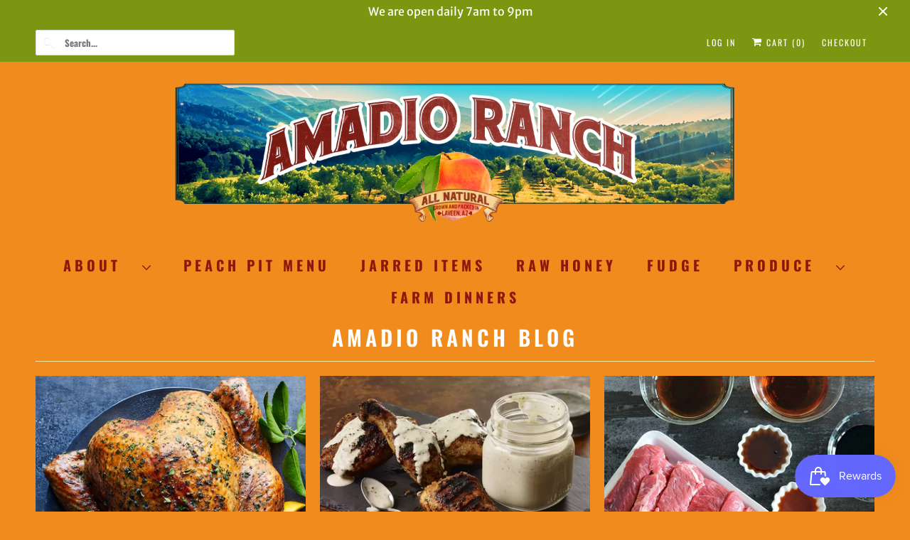

--- FILE ---
content_type: text/html; charset=utf-8
request_url: https://amadioranch.com/blogs/news
body_size: 31812
content:
<!DOCTYPE html>
<html class="no-js no-touch" lang="en">
  <head>
  <script>
    window.Store = window.Store || {};
    window.Store.id = 52182352033;
  </script>
    <meta charset="utf-8">
    <meta http-equiv="cleartype" content="on">
    <meta name="robots" content="index,follow">

    
    <title>Amadio Ranch Blog</title>

    

    

<meta name="author" content="Amadio Ranch">
<meta property="og:url" content="https://amadioranch.com/blogs/news">
<meta property="og:site_name" content="Amadio Ranch">




  <meta property="og:type" content="article">
  <meta property="og:title" content="Amadio Ranch Blog">
  
    
    
    
      <meta property="og:image" content="http://amadioranch.com/cdn/shop/articles/turkey_600x.jpg?v=1668623964">
      <meta property="og:image:secure_url" content="https://amadioranch.com/cdn/shop/articles/turkey_600x.jpg?v=1668623964">
    
  






  <meta name="twitter:site" content="@AmadioFarm">

<meta name="twitter:card" content="summary">



    

    

    <!-- Mobile Specific Metas -->
    <meta name="HandheldFriendly" content="True">
    <meta name="MobileOptimized" content="320">
    <meta name="viewport" content="width=device-width,initial-scale=1">
    <meta name="theme-color" content="#f08c1d">

    <!-- Preconnect Domains -->
    <link rel="preconnect" href="https://cdn.shopify.com" crossorigin>
    <link rel="preconnect" href="https://fonts.shopify.com" crossorigin>
    <link rel="preconnect" href="https://monorail-edge.shopifysvc.com">

    <!-- Preload Assets -->
    <link rel="preload" href="//amadioranch.com/cdn/shop/t/18/assets/vendors.js?v=144919140039296097911696868549" as="script">
    <link rel="preload" href="//amadioranch.com/cdn/shop/t/18/assets/fancybox.css?v=30466120580444283401696868548" as="style">
    <link rel="preload" href="//amadioranch.com/cdn/shop/t/18/assets/styles.css?v=17235387510938159231759333004" as="style">
    <link rel="preload" href="//amadioranch.com/cdn/shop/t/18/assets/app.js?v=53390520388348374821696868569" as="script">

    <!-- Stylesheet for Fancybox library -->
    <link href="//amadioranch.com/cdn/shop/t/18/assets/fancybox.css?v=30466120580444283401696868548" rel="stylesheet" type="text/css" media="all" />

    <!-- Stylesheets for Responsive -->
    <link href="//amadioranch.com/cdn/shop/t/18/assets/styles.css?v=17235387510938159231759333004" rel="stylesheet" type="text/css" media="all" />

    <!-- Icons -->
    
      <link rel="shortcut icon" type="image/x-icon" href="//amadioranch.com/cdn/shop/files/Favicon_180x180.png?v=1614404672">
      <link rel="apple-touch-icon" href="//amadioranch.com/cdn/shop/files/Favicon_180x180.png?v=1614404672"/>
      <link rel="apple-touch-icon" sizes="72x72" href="//amadioranch.com/cdn/shop/files/Favicon_72x72.png?v=1614404672"/>
      <link rel="apple-touch-icon" sizes="114x114" href="//amadioranch.com/cdn/shop/files/Favicon_114x114.png?v=1614404672"/>
      <link rel="apple-touch-icon" sizes="180x180" href="//amadioranch.com/cdn/shop/files/Favicon_180x180.png?v=1614404672"/>
      <link rel="apple-touch-icon" sizes="228x228" href="//amadioranch.com/cdn/shop/files/Favicon_228x228.png?v=1614404672"/>
    
      <link rel="canonical" href="https://amadioranch.com/blogs/news"/>

    

    

    
    <script>
      window.PXUTheme = window.PXUTheme || {};
      window.PXUTheme.version = '9.1.0';
      window.PXUTheme.name = 'Responsive';
    </script>
    


    <script>
      
window.PXUTheme = window.PXUTheme || {};


window.PXUTheme.theme_settings = {};
window.PXUTheme.theme_settings.primary_locale = "true";
window.PXUTheme.theme_settings.current_locale = "en";
window.PXUTheme.theme_settings.shop_url = "/";


window.PXUTheme.theme_settings.newsletter_popup = false;
window.PXUTheme.theme_settings.newsletter_popup_days = "2";
window.PXUTheme.theme_settings.newsletter_popup_mobile = false;
window.PXUTheme.theme_settings.newsletter_popup_seconds = 8;


window.PXUTheme.theme_settings.enable_predictive_search = true;


window.PXUTheme.theme_settings.free_text = "Free";


window.PXUTheme.theme_settings.product_form_style = "swatches";
window.PXUTheme.theme_settings.display_inventory_left = false;
window.PXUTheme.theme_settings.limit_quantity = true;
window.PXUTheme.theme_settings.inventory_threshold = 10;
window.PXUTheme.theme_settings.free_price_text = "Free";


window.PXUTheme.theme_settings.collection_swatches = false;
window.PXUTheme.theme_settings.collection_secondary_image = true;


window.PXUTheme.theme_settings.cart_action = "redirect_cart";
window.PXUTheme.theme_settings.collection_secondary_image = true;
window.PXUTheme.theme_settings.display_tos_checkbox = false;
window.PXUTheme.theme_settings.tos_richtext = "\u003cp\u003eI Agree with the Terms \u0026 Conditions\u003c\/p\u003e";


window.PXUTheme.translation = {};


window.PXUTheme.translation.newsletter_success_text = "Thank you for joining our mailing list!";


window.PXUTheme.translation.menu = "Menu";


window.PXUTheme.translation.agree_to_terms_warning = "You must agree with the terms and conditions to checkout.";
window.PXUTheme.translation.cart_discount = "Discount";
window.PXUTheme.translation.edit_cart = "View Cart";
window.PXUTheme.translation.add_to_cart_success = "Just Added";
window.PXUTheme.translation.agree_to_terms_html = "I Agree with the Terms &amp; Conditions";
window.PXUTheme.translation.checkout = "Checkout";
window.PXUTheme.translation.or = "or";
window.PXUTheme.translation.continue_shopping = "Continue Shopping";
window.PXUTheme.translation.no_shipping_destination = "We do not ship to this destination.";
window.PXUTheme.translation.additional_rate = "There is one shipping rate available for";
window.PXUTheme.translation.additional_rate_at = "at";
window.PXUTheme.translation.additional_rates_part_1 = "There are";
window.PXUTheme.translation.additional_rates_part_2 = "shipping rates available for";
window.PXUTheme.translation.additional_rates_part_3 = "starting at";


window.PXUTheme.translation.product_add_to_cart_success = "Added";
window.PXUTheme.translation.product_add_to_cart = "Add to cart";
window.PXUTheme.translation.product_notify_form_email = "Email address";
window.PXUTheme.translation.product_notify_form_send = "Send";
window.PXUTheme.translation.items_left_count_one = "item left";
window.PXUTheme.translation.items_left_count_other = "items left";
window.PXUTheme.translation.product_sold_out = "Sold Out";
window.PXUTheme.translation.product_unavailable = "Unavailable";
window.PXUTheme.translation.product_notify_form_success = "Thanks! We will notify you when this product becomes available!";
window.PXUTheme.translation.product_from = "from";


window.PXUTheme.currency = {};


window.PXUTheme.currency.shop_currency = "USD";
window.PXUTheme.currency.default_currency = "USD";
window.PXUTheme.currency.display_format = "money_format";
window.PXUTheme.currency.money_format = "${{amount}}";
window.PXUTheme.currency.money_format_no_currency = "${{amount}}";
window.PXUTheme.currency.money_format_currency = "${{amount}} USD";
window.PXUTheme.currency.native_multi_currency = false;
window.PXUTheme.currency.shipping_calculator = false;
window.PXUTheme.currency.iso_code = "USD";
window.PXUTheme.currency.symbol = "$";


window.PXUTheme.media_queries = {};
window.PXUTheme.media_queries.small = window.matchMedia( "(max-width: 480px)" );
window.PXUTheme.media_queries.medium = window.matchMedia( "(max-width: 798px)" );
window.PXUTheme.media_queries.large = window.matchMedia( "(min-width: 799px)" );
window.PXUTheme.media_queries.larger = window.matchMedia( "(min-width: 960px)" );
window.PXUTheme.media_queries.xlarge = window.matchMedia( "(min-width: 1200px)" );
window.PXUTheme.media_queries.ie10 = window.matchMedia( "all and (-ms-high-contrast: none), (-ms-high-contrast: active)" );
window.PXUTheme.media_queries.tablet = window.matchMedia( "only screen and (min-width: 799px) and (max-width: 1024px)" );


window.PXUTheme.routes = window.PXUTheme.routes || {};
window.PXUTheme.routes.root_url = "/";
window.PXUTheme.routes.search_url = "/search";
window.PXUTheme.routes.predictive_search_url = "/search/suggest";
window.PXUTheme.routes.cart_url = "/cart";
window.PXUTheme.routes.product_recommendations_url = "/recommendations/products";
    </script>

    <script>
      document.documentElement.className=document.documentElement.className.replace(/\bno-js\b/,'js');
      if(window.Shopify&&window.Shopify.designMode)document.documentElement.className+=' in-theme-editor';
      if(('ontouchstart' in window)||window.DocumentTouch&&document instanceof DocumentTouch)document.documentElement.className=document.documentElement.className.replace(/\bno-touch\b/,'has-touch');
    </script>

    <script src="//amadioranch.com/cdn/shop/t/18/assets/vendors.js?v=144919140039296097911696868549" defer></script>
    <script src="//amadioranch.com/cdn/shop/t/18/assets/app.js?v=53390520388348374821696868569" defer></script>

    <script>window.performance && window.performance.mark && window.performance.mark('shopify.content_for_header.start');</script><meta name="google-site-verification" content="wjDifRGRFmQPejlHL4a4dR9jGrn3v9uSpEZX8aeVV20">
<meta id="shopify-digital-wallet" name="shopify-digital-wallet" content="/52182352033/digital_wallets/dialog">
<meta name="shopify-checkout-api-token" content="881f617cdcffc964cea849fb4d435e9c">
<meta id="in-context-paypal-metadata" data-shop-id="52182352033" data-venmo-supported="false" data-environment="production" data-locale="en_US" data-paypal-v4="true" data-currency="USD">
<link rel="alternate" type="application/atom+xml" title="Feed" href="/blogs/news.atom" />
<link rel="next" href="/blogs/news?page=2">
<script async="async" src="/checkouts/internal/preloads.js?locale=en-US"></script>
<link rel="preconnect" href="https://shop.app" crossorigin="anonymous">
<script async="async" src="https://shop.app/checkouts/internal/preloads.js?locale=en-US&shop_id=52182352033" crossorigin="anonymous"></script>
<script id="apple-pay-shop-capabilities" type="application/json">{"shopId":52182352033,"countryCode":"US","currencyCode":"USD","merchantCapabilities":["supports3DS"],"merchantId":"gid:\/\/shopify\/Shop\/52182352033","merchantName":"Amadio Ranch","requiredBillingContactFields":["postalAddress","email","phone"],"requiredShippingContactFields":["postalAddress","email","phone"],"shippingType":"shipping","supportedNetworks":["visa","masterCard","amex","discover","elo","jcb"],"total":{"type":"pending","label":"Amadio Ranch","amount":"1.00"},"shopifyPaymentsEnabled":true,"supportsSubscriptions":true}</script>
<script id="shopify-features" type="application/json">{"accessToken":"881f617cdcffc964cea849fb4d435e9c","betas":["rich-media-storefront-analytics"],"domain":"amadioranch.com","predictiveSearch":true,"shopId":52182352033,"locale":"en"}</script>
<script>var Shopify = Shopify || {};
Shopify.shop = "amadio-ranch.myshopify.com";
Shopify.locale = "en";
Shopify.currency = {"active":"USD","rate":"1.0"};
Shopify.country = "US";
Shopify.theme = {"name":"HM 2.0 Upgrade - Oct23","id":137118449919,"schema_name":"Responsive","schema_version":"9.1.0","theme_store_id":304,"role":"main"};
Shopify.theme.handle = "null";
Shopify.theme.style = {"id":null,"handle":null};
Shopify.cdnHost = "amadioranch.com/cdn";
Shopify.routes = Shopify.routes || {};
Shopify.routes.root = "/";</script>
<script type="module">!function(o){(o.Shopify=o.Shopify||{}).modules=!0}(window);</script>
<script>!function(o){function n(){var o=[];function n(){o.push(Array.prototype.slice.apply(arguments))}return n.q=o,n}var t=o.Shopify=o.Shopify||{};t.loadFeatures=n(),t.autoloadFeatures=n()}(window);</script>
<script>
  window.ShopifyPay = window.ShopifyPay || {};
  window.ShopifyPay.apiHost = "shop.app\/pay";
  window.ShopifyPay.redirectState = null;
</script>
<script id="shop-js-analytics" type="application/json">{"pageType":"blog"}</script>
<script defer="defer" async type="module" src="//amadioranch.com/cdn/shopifycloud/shop-js/modules/v2/client.init-shop-cart-sync_C5BV16lS.en.esm.js"></script>
<script defer="defer" async type="module" src="//amadioranch.com/cdn/shopifycloud/shop-js/modules/v2/chunk.common_CygWptCX.esm.js"></script>
<script type="module">
  await import("//amadioranch.com/cdn/shopifycloud/shop-js/modules/v2/client.init-shop-cart-sync_C5BV16lS.en.esm.js");
await import("//amadioranch.com/cdn/shopifycloud/shop-js/modules/v2/chunk.common_CygWptCX.esm.js");

  window.Shopify.SignInWithShop?.initShopCartSync?.({"fedCMEnabled":true,"windoidEnabled":true});

</script>
<script>
  window.Shopify = window.Shopify || {};
  if (!window.Shopify.featureAssets) window.Shopify.featureAssets = {};
  window.Shopify.featureAssets['shop-js'] = {"shop-cart-sync":["modules/v2/client.shop-cart-sync_ZFArdW7E.en.esm.js","modules/v2/chunk.common_CygWptCX.esm.js"],"init-fed-cm":["modules/v2/client.init-fed-cm_CmiC4vf6.en.esm.js","modules/v2/chunk.common_CygWptCX.esm.js"],"shop-button":["modules/v2/client.shop-button_tlx5R9nI.en.esm.js","modules/v2/chunk.common_CygWptCX.esm.js"],"shop-cash-offers":["modules/v2/client.shop-cash-offers_DOA2yAJr.en.esm.js","modules/v2/chunk.common_CygWptCX.esm.js","modules/v2/chunk.modal_D71HUcav.esm.js"],"init-windoid":["modules/v2/client.init-windoid_sURxWdc1.en.esm.js","modules/v2/chunk.common_CygWptCX.esm.js"],"shop-toast-manager":["modules/v2/client.shop-toast-manager_ClPi3nE9.en.esm.js","modules/v2/chunk.common_CygWptCX.esm.js"],"init-shop-email-lookup-coordinator":["modules/v2/client.init-shop-email-lookup-coordinator_B8hsDcYM.en.esm.js","modules/v2/chunk.common_CygWptCX.esm.js"],"init-shop-cart-sync":["modules/v2/client.init-shop-cart-sync_C5BV16lS.en.esm.js","modules/v2/chunk.common_CygWptCX.esm.js"],"avatar":["modules/v2/client.avatar_BTnouDA3.en.esm.js"],"pay-button":["modules/v2/client.pay-button_FdsNuTd3.en.esm.js","modules/v2/chunk.common_CygWptCX.esm.js"],"init-customer-accounts":["modules/v2/client.init-customer-accounts_DxDtT_ad.en.esm.js","modules/v2/client.shop-login-button_C5VAVYt1.en.esm.js","modules/v2/chunk.common_CygWptCX.esm.js","modules/v2/chunk.modal_D71HUcav.esm.js"],"init-shop-for-new-customer-accounts":["modules/v2/client.init-shop-for-new-customer-accounts_ChsxoAhi.en.esm.js","modules/v2/client.shop-login-button_C5VAVYt1.en.esm.js","modules/v2/chunk.common_CygWptCX.esm.js","modules/v2/chunk.modal_D71HUcav.esm.js"],"shop-login-button":["modules/v2/client.shop-login-button_C5VAVYt1.en.esm.js","modules/v2/chunk.common_CygWptCX.esm.js","modules/v2/chunk.modal_D71HUcav.esm.js"],"init-customer-accounts-sign-up":["modules/v2/client.init-customer-accounts-sign-up_CPSyQ0Tj.en.esm.js","modules/v2/client.shop-login-button_C5VAVYt1.en.esm.js","modules/v2/chunk.common_CygWptCX.esm.js","modules/v2/chunk.modal_D71HUcav.esm.js"],"shop-follow-button":["modules/v2/client.shop-follow-button_Cva4Ekp9.en.esm.js","modules/v2/chunk.common_CygWptCX.esm.js","modules/v2/chunk.modal_D71HUcav.esm.js"],"checkout-modal":["modules/v2/client.checkout-modal_BPM8l0SH.en.esm.js","modules/v2/chunk.common_CygWptCX.esm.js","modules/v2/chunk.modal_D71HUcav.esm.js"],"lead-capture":["modules/v2/client.lead-capture_Bi8yE_yS.en.esm.js","modules/v2/chunk.common_CygWptCX.esm.js","modules/v2/chunk.modal_D71HUcav.esm.js"],"shop-login":["modules/v2/client.shop-login_D6lNrXab.en.esm.js","modules/v2/chunk.common_CygWptCX.esm.js","modules/v2/chunk.modal_D71HUcav.esm.js"],"payment-terms":["modules/v2/client.payment-terms_CZxnsJam.en.esm.js","modules/v2/chunk.common_CygWptCX.esm.js","modules/v2/chunk.modal_D71HUcav.esm.js"]};
</script>
<script>(function() {
  var isLoaded = false;
  function asyncLoad() {
    if (isLoaded) return;
    isLoaded = true;
    var urls = ["https:\/\/api.omegatheme.com\/facebook-events\/facebookevents.js?shop=amadio-ranch.myshopify.com","https:\/\/instafeed.nfcube.com\/cdn\/a634d598fe3f322cfd11c15ab6d8cf80.js?shop=amadio-ranch.myshopify.com","https:\/\/js.smile.io\/v1\/smile-shopify.js?shop=amadio-ranch.myshopify.com","https:\/\/assets1.adroll.com\/shopify\/latest\/j\/shopify_rolling_bootstrap_v2.js?adroll_adv_id=PNV4J7E655EK3L327DTMRJ\u0026adroll_pix_id=PZSVWNW7YFGGXFU5CR7RJS\u0026shop=amadio-ranch.myshopify.com"];
    for (var i = 0; i < urls.length; i++) {
      var s = document.createElement('script');
      s.type = 'text/javascript';
      s.async = true;
      s.src = urls[i];
      var x = document.getElementsByTagName('script')[0];
      x.parentNode.insertBefore(s, x);
    }
  };
  if(window.attachEvent) {
    window.attachEvent('onload', asyncLoad);
  } else {
    window.addEventListener('load', asyncLoad, false);
  }
})();</script>
<script id="__st">var __st={"a":52182352033,"offset":-25200,"reqid":"bcf7c646-8767-40f4-ad2b-2b3d579c889b-1768830301","pageurl":"amadioranch.com\/blogs\/news","s":"blogs-74498670753","u":"ac0a996ac07f","p":"blog","rtyp":"blog","rid":74498670753};</script>
<script>window.ShopifyPaypalV4VisibilityTracking = true;</script>
<script id="captcha-bootstrap">!function(){'use strict';const t='contact',e='account',n='new_comment',o=[[t,t],['blogs',n],['comments',n],[t,'customer']],c=[[e,'customer_login'],[e,'guest_login'],[e,'recover_customer_password'],[e,'create_customer']],r=t=>t.map((([t,e])=>`form[action*='/${t}']:not([data-nocaptcha='true']) input[name='form_type'][value='${e}']`)).join(','),a=t=>()=>t?[...document.querySelectorAll(t)].map((t=>t.form)):[];function s(){const t=[...o],e=r(t);return a(e)}const i='password',u='form_key',d=['recaptcha-v3-token','g-recaptcha-response','h-captcha-response',i],f=()=>{try{return window.sessionStorage}catch{return}},m='__shopify_v',_=t=>t.elements[u];function p(t,e,n=!1){try{const o=window.sessionStorage,c=JSON.parse(o.getItem(e)),{data:r}=function(t){const{data:e,action:n}=t;return t[m]||n?{data:e,action:n}:{data:t,action:n}}(c);for(const[e,n]of Object.entries(r))t.elements[e]&&(t.elements[e].value=n);n&&o.removeItem(e)}catch(o){console.error('form repopulation failed',{error:o})}}const l='form_type',E='cptcha';function T(t){t.dataset[E]=!0}const w=window,h=w.document,L='Shopify',v='ce_forms',y='captcha';let A=!1;((t,e)=>{const n=(g='f06e6c50-85a8-45c8-87d0-21a2b65856fe',I='https://cdn.shopify.com/shopifycloud/storefront-forms-hcaptcha/ce_storefront_forms_captcha_hcaptcha.v1.5.2.iife.js',D={infoText:'Protected by hCaptcha',privacyText:'Privacy',termsText:'Terms'},(t,e,n)=>{const o=w[L][v],c=o.bindForm;if(c)return c(t,g,e,D).then(n);var r;o.q.push([[t,g,e,D],n]),r=I,A||(h.body.append(Object.assign(h.createElement('script'),{id:'captcha-provider',async:!0,src:r})),A=!0)});var g,I,D;w[L]=w[L]||{},w[L][v]=w[L][v]||{},w[L][v].q=[],w[L][y]=w[L][y]||{},w[L][y].protect=function(t,e){n(t,void 0,e),T(t)},Object.freeze(w[L][y]),function(t,e,n,w,h,L){const[v,y,A,g]=function(t,e,n){const i=e?o:[],u=t?c:[],d=[...i,...u],f=r(d),m=r(i),_=r(d.filter((([t,e])=>n.includes(e))));return[a(f),a(m),a(_),s()]}(w,h,L),I=t=>{const e=t.target;return e instanceof HTMLFormElement?e:e&&e.form},D=t=>v().includes(t);t.addEventListener('submit',(t=>{const e=I(t);if(!e)return;const n=D(e)&&!e.dataset.hcaptchaBound&&!e.dataset.recaptchaBound,o=_(e),c=g().includes(e)&&(!o||!o.value);(n||c)&&t.preventDefault(),c&&!n&&(function(t){try{if(!f())return;!function(t){const e=f();if(!e)return;const n=_(t);if(!n)return;const o=n.value;o&&e.removeItem(o)}(t);const e=Array.from(Array(32),(()=>Math.random().toString(36)[2])).join('');!function(t,e){_(t)||t.append(Object.assign(document.createElement('input'),{type:'hidden',name:u})),t.elements[u].value=e}(t,e),function(t,e){const n=f();if(!n)return;const o=[...t.querySelectorAll(`input[type='${i}']`)].map((({name:t})=>t)),c=[...d,...o],r={};for(const[a,s]of new FormData(t).entries())c.includes(a)||(r[a]=s);n.setItem(e,JSON.stringify({[m]:1,action:t.action,data:r}))}(t,e)}catch(e){console.error('failed to persist form',e)}}(e),e.submit())}));const S=(t,e)=>{t&&!t.dataset[E]&&(n(t,e.some((e=>e===t))),T(t))};for(const o of['focusin','change'])t.addEventListener(o,(t=>{const e=I(t);D(e)&&S(e,y())}));const B=e.get('form_key'),M=e.get(l),P=B&&M;t.addEventListener('DOMContentLoaded',(()=>{const t=y();if(P)for(const e of t)e.elements[l].value===M&&p(e,B);[...new Set([...A(),...v().filter((t=>'true'===t.dataset.shopifyCaptcha))])].forEach((e=>S(e,t)))}))}(h,new URLSearchParams(w.location.search),n,t,e,['guest_login'])})(!0,!1)}();</script>
<script integrity="sha256-4kQ18oKyAcykRKYeNunJcIwy7WH5gtpwJnB7kiuLZ1E=" data-source-attribution="shopify.loadfeatures" defer="defer" src="//amadioranch.com/cdn/shopifycloud/storefront/assets/storefront/load_feature-a0a9edcb.js" crossorigin="anonymous"></script>
<script crossorigin="anonymous" defer="defer" src="//amadioranch.com/cdn/shopifycloud/storefront/assets/shopify_pay/storefront-65b4c6d7.js?v=20250812"></script>
<script data-source-attribution="shopify.dynamic_checkout.dynamic.init">var Shopify=Shopify||{};Shopify.PaymentButton=Shopify.PaymentButton||{isStorefrontPortableWallets:!0,init:function(){window.Shopify.PaymentButton.init=function(){};var t=document.createElement("script");t.src="https://amadioranch.com/cdn/shopifycloud/portable-wallets/latest/portable-wallets.en.js",t.type="module",document.head.appendChild(t)}};
</script>
<script data-source-attribution="shopify.dynamic_checkout.buyer_consent">
  function portableWalletsHideBuyerConsent(e){var t=document.getElementById("shopify-buyer-consent"),n=document.getElementById("shopify-subscription-policy-button");t&&n&&(t.classList.add("hidden"),t.setAttribute("aria-hidden","true"),n.removeEventListener("click",e))}function portableWalletsShowBuyerConsent(e){var t=document.getElementById("shopify-buyer-consent"),n=document.getElementById("shopify-subscription-policy-button");t&&n&&(t.classList.remove("hidden"),t.removeAttribute("aria-hidden"),n.addEventListener("click",e))}window.Shopify?.PaymentButton&&(window.Shopify.PaymentButton.hideBuyerConsent=portableWalletsHideBuyerConsent,window.Shopify.PaymentButton.showBuyerConsent=portableWalletsShowBuyerConsent);
</script>
<script data-source-attribution="shopify.dynamic_checkout.cart.bootstrap">document.addEventListener("DOMContentLoaded",(function(){function t(){return document.querySelector("shopify-accelerated-checkout-cart, shopify-accelerated-checkout")}if(t())Shopify.PaymentButton.init();else{new MutationObserver((function(e,n){t()&&(Shopify.PaymentButton.init(),n.disconnect())})).observe(document.body,{childList:!0,subtree:!0})}}));
</script>
<link id="shopify-accelerated-checkout-styles" rel="stylesheet" media="screen" href="https://amadioranch.com/cdn/shopifycloud/portable-wallets/latest/accelerated-checkout-backwards-compat.css" crossorigin="anonymous">
<style id="shopify-accelerated-checkout-cart">
        #shopify-buyer-consent {
  margin-top: 1em;
  display: inline-block;
  width: 100%;
}

#shopify-buyer-consent.hidden {
  display: none;
}

#shopify-subscription-policy-button {
  background: none;
  border: none;
  padding: 0;
  text-decoration: underline;
  font-size: inherit;
  cursor: pointer;
}

#shopify-subscription-policy-button::before {
  box-shadow: none;
}

      </style>

<script>window.performance && window.performance.mark && window.performance.mark('shopify.content_for_header.end');</script>

    <noscript>
      <style>
        .slides > li:first-child {display: block;}
        .image__fallback {
          width: 100vw;
          display: block !important;
          max-width: 100vw !important;
          margin-bottom: 0;
        }
        .no-js-only {
          display: inherit !important;
        }
        .icon-cart.cart-button {
          display: none;
        }
        .lazyload {
          opacity: 1;
          -webkit-filter: blur(0);
          filter: blur(0);
        }
        .animate_right,
        .animate_left,
        .animate_up,
        .animate_down {
          opacity: 1;
        }
        .product_section .product_form {
          opacity: 1;
        }
        .multi_select,
        form .select {
          display: block !important;
        }
        .swatch_options {
          display: none;
        }
        .image-element__wrap {
          display: none;
        }
      </style>
    </noscript>

  <script type="text/javascript" src="https://firebasestorage.googleapis.com/v0/b/vajro/o/app_install_popup.js?alt=media"></script> 
<!-- 
    <script> 
    VJR_BANNER.init({ 
        "title": "Amadio Ranch", // Title of the app 
        "sub_title": "Shop on the go with our mobile app", // Subtitle and it can be empty 
        "image_url": "https://lh3.googleusercontent.com/DXtUai7XDdgmRWw1yxnAaSOYBJEnhtwleI4j7hMWOCqhkjTcpmQX5shu4cnBCZRAv78", // Image URL 
        "button_color": "#232323",  // button background color 
        "text_color": "#FFFFFF",  // Button text color 
        "button_text": "INSTALL",  // Button text color 
        "ios_appid": "1568338823",  // iOS Itunes ID (from App Store Connect portal) 
        "android_packagage_name": "com.amadioranch", //Android app package name 
        "appid": "23581", //vajro App ID 
        "days": 1 //number of days Cookie should be stored 
    }); 
</script>
-->

    <!-- Meta Pixel Code -->
<script>
!function(f,b,e,v,n,t,s)
{if(f.fbq)return;n=f.fbq=function(){n.callMethod?
n.callMethod.apply(n,arguments):n.queue.push(arguments)};
if(!f._fbq)f._fbq=n;n.push=n;n.loaded=!0;n.version='2.0';
n.queue=[];t=b.createElement(e);t.async=!0;
t.src=v;s=b.getElementsByTagName(e)[0];
s.parentNode.insertBefore(t,s)}(window,document,'script',
'https://connect.facebook.net/en_US/fbevents.js');
 fbq('init', '237001580475234'); 
fbq('track', 'PageView');
</script>
<noscript>
 <img height="1" width="1" 
src="https://www.facebook.com/tr?id=237001580475234&ev=PageView
&noscript=1"/>
</noscript>
<!-- End Meta Pixel Code -->
    
  <script src="https://cdn.shopify.com/extensions/019bc7e9-d98c-71e0-bb25-69de9349bf29/smile-io-266/assets/smile-loader.js" type="text/javascript" defer="defer"></script>
<link href="https://monorail-edge.shopifysvc.com" rel="dns-prefetch">
<script>(function(){if ("sendBeacon" in navigator && "performance" in window) {try {var session_token_from_headers = performance.getEntriesByType('navigation')[0].serverTiming.find(x => x.name == '_s').description;} catch {var session_token_from_headers = undefined;}var session_cookie_matches = document.cookie.match(/_shopify_s=([^;]*)/);var session_token_from_cookie = session_cookie_matches && session_cookie_matches.length === 2 ? session_cookie_matches[1] : "";var session_token = session_token_from_headers || session_token_from_cookie || "";function handle_abandonment_event(e) {var entries = performance.getEntries().filter(function(entry) {return /monorail-edge.shopifysvc.com/.test(entry.name);});if (!window.abandonment_tracked && entries.length === 0) {window.abandonment_tracked = true;var currentMs = Date.now();var navigation_start = performance.timing.navigationStart;var payload = {shop_id: 52182352033,url: window.location.href,navigation_start,duration: currentMs - navigation_start,session_token,page_type: "blog"};window.navigator.sendBeacon("https://monorail-edge.shopifysvc.com/v1/produce", JSON.stringify({schema_id: "online_store_buyer_site_abandonment/1.1",payload: payload,metadata: {event_created_at_ms: currentMs,event_sent_at_ms: currentMs}}));}}window.addEventListener('pagehide', handle_abandonment_event);}}());</script>
<script id="web-pixels-manager-setup">(function e(e,d,r,n,o){if(void 0===o&&(o={}),!Boolean(null===(a=null===(i=window.Shopify)||void 0===i?void 0:i.analytics)||void 0===a?void 0:a.replayQueue)){var i,a;window.Shopify=window.Shopify||{};var t=window.Shopify;t.analytics=t.analytics||{};var s=t.analytics;s.replayQueue=[],s.publish=function(e,d,r){return s.replayQueue.push([e,d,r]),!0};try{self.performance.mark("wpm:start")}catch(e){}var l=function(){var e={modern:/Edge?\/(1{2}[4-9]|1[2-9]\d|[2-9]\d{2}|\d{4,})\.\d+(\.\d+|)|Firefox\/(1{2}[4-9]|1[2-9]\d|[2-9]\d{2}|\d{4,})\.\d+(\.\d+|)|Chrom(ium|e)\/(9{2}|\d{3,})\.\d+(\.\d+|)|(Maci|X1{2}).+ Version\/(15\.\d+|(1[6-9]|[2-9]\d|\d{3,})\.\d+)([,.]\d+|)( \(\w+\)|)( Mobile\/\w+|) Safari\/|Chrome.+OPR\/(9{2}|\d{3,})\.\d+\.\d+|(CPU[ +]OS|iPhone[ +]OS|CPU[ +]iPhone|CPU IPhone OS|CPU iPad OS)[ +]+(15[._]\d+|(1[6-9]|[2-9]\d|\d{3,})[._]\d+)([._]\d+|)|Android:?[ /-](13[3-9]|1[4-9]\d|[2-9]\d{2}|\d{4,})(\.\d+|)(\.\d+|)|Android.+Firefox\/(13[5-9]|1[4-9]\d|[2-9]\d{2}|\d{4,})\.\d+(\.\d+|)|Android.+Chrom(ium|e)\/(13[3-9]|1[4-9]\d|[2-9]\d{2}|\d{4,})\.\d+(\.\d+|)|SamsungBrowser\/([2-9]\d|\d{3,})\.\d+/,legacy:/Edge?\/(1[6-9]|[2-9]\d|\d{3,})\.\d+(\.\d+|)|Firefox\/(5[4-9]|[6-9]\d|\d{3,})\.\d+(\.\d+|)|Chrom(ium|e)\/(5[1-9]|[6-9]\d|\d{3,})\.\d+(\.\d+|)([\d.]+$|.*Safari\/(?![\d.]+ Edge\/[\d.]+$))|(Maci|X1{2}).+ Version\/(10\.\d+|(1[1-9]|[2-9]\d|\d{3,})\.\d+)([,.]\d+|)( \(\w+\)|)( Mobile\/\w+|) Safari\/|Chrome.+OPR\/(3[89]|[4-9]\d|\d{3,})\.\d+\.\d+|(CPU[ +]OS|iPhone[ +]OS|CPU[ +]iPhone|CPU IPhone OS|CPU iPad OS)[ +]+(10[._]\d+|(1[1-9]|[2-9]\d|\d{3,})[._]\d+)([._]\d+|)|Android:?[ /-](13[3-9]|1[4-9]\d|[2-9]\d{2}|\d{4,})(\.\d+|)(\.\d+|)|Mobile Safari.+OPR\/([89]\d|\d{3,})\.\d+\.\d+|Android.+Firefox\/(13[5-9]|1[4-9]\d|[2-9]\d{2}|\d{4,})\.\d+(\.\d+|)|Android.+Chrom(ium|e)\/(13[3-9]|1[4-9]\d|[2-9]\d{2}|\d{4,})\.\d+(\.\d+|)|Android.+(UC? ?Browser|UCWEB|U3)[ /]?(15\.([5-9]|\d{2,})|(1[6-9]|[2-9]\d|\d{3,})\.\d+)\.\d+|SamsungBrowser\/(5\.\d+|([6-9]|\d{2,})\.\d+)|Android.+MQ{2}Browser\/(14(\.(9|\d{2,})|)|(1[5-9]|[2-9]\d|\d{3,})(\.\d+|))(\.\d+|)|K[Aa][Ii]OS\/(3\.\d+|([4-9]|\d{2,})\.\d+)(\.\d+|)/},d=e.modern,r=e.legacy,n=navigator.userAgent;return n.match(d)?"modern":n.match(r)?"legacy":"unknown"}(),u="modern"===l?"modern":"legacy",c=(null!=n?n:{modern:"",legacy:""})[u],f=function(e){return[e.baseUrl,"/wpm","/b",e.hashVersion,"modern"===e.buildTarget?"m":"l",".js"].join("")}({baseUrl:d,hashVersion:r,buildTarget:u}),m=function(e){var d=e.version,r=e.bundleTarget,n=e.surface,o=e.pageUrl,i=e.monorailEndpoint;return{emit:function(e){var a=e.status,t=e.errorMsg,s=(new Date).getTime(),l=JSON.stringify({metadata:{event_sent_at_ms:s},events:[{schema_id:"web_pixels_manager_load/3.1",payload:{version:d,bundle_target:r,page_url:o,status:a,surface:n,error_msg:t},metadata:{event_created_at_ms:s}}]});if(!i)return console&&console.warn&&console.warn("[Web Pixels Manager] No Monorail endpoint provided, skipping logging."),!1;try{return self.navigator.sendBeacon.bind(self.navigator)(i,l)}catch(e){}var u=new XMLHttpRequest;try{return u.open("POST",i,!0),u.setRequestHeader("Content-Type","text/plain"),u.send(l),!0}catch(e){return console&&console.warn&&console.warn("[Web Pixels Manager] Got an unhandled error while logging to Monorail."),!1}}}}({version:r,bundleTarget:l,surface:e.surface,pageUrl:self.location.href,monorailEndpoint:e.monorailEndpoint});try{o.browserTarget=l,function(e){var d=e.src,r=e.async,n=void 0===r||r,o=e.onload,i=e.onerror,a=e.sri,t=e.scriptDataAttributes,s=void 0===t?{}:t,l=document.createElement("script"),u=document.querySelector("head"),c=document.querySelector("body");if(l.async=n,l.src=d,a&&(l.integrity=a,l.crossOrigin="anonymous"),s)for(var f in s)if(Object.prototype.hasOwnProperty.call(s,f))try{l.dataset[f]=s[f]}catch(e){}if(o&&l.addEventListener("load",o),i&&l.addEventListener("error",i),u)u.appendChild(l);else{if(!c)throw new Error("Did not find a head or body element to append the script");c.appendChild(l)}}({src:f,async:!0,onload:function(){if(!function(){var e,d;return Boolean(null===(d=null===(e=window.Shopify)||void 0===e?void 0:e.analytics)||void 0===d?void 0:d.initialized)}()){var d=window.webPixelsManager.init(e)||void 0;if(d){var r=window.Shopify.analytics;r.replayQueue.forEach((function(e){var r=e[0],n=e[1],o=e[2];d.publishCustomEvent(r,n,o)})),r.replayQueue=[],r.publish=d.publishCustomEvent,r.visitor=d.visitor,r.initialized=!0}}},onerror:function(){return m.emit({status:"failed",errorMsg:"".concat(f," has failed to load")})},sri:function(e){var d=/^sha384-[A-Za-z0-9+/=]+$/;return"string"==typeof e&&d.test(e)}(c)?c:"",scriptDataAttributes:o}),m.emit({status:"loading"})}catch(e){m.emit({status:"failed",errorMsg:(null==e?void 0:e.message)||"Unknown error"})}}})({shopId: 52182352033,storefrontBaseUrl: "https://amadioranch.com",extensionsBaseUrl: "https://extensions.shopifycdn.com/cdn/shopifycloud/web-pixels-manager",monorailEndpoint: "https://monorail-edge.shopifysvc.com/unstable/produce_batch",surface: "storefront-renderer",enabledBetaFlags: ["2dca8a86"],webPixelsConfigList: [{"id":"537264383","configuration":"{\"config\":\"{\\\"pixel_id\\\":\\\"GT-KTTTR6S\\\",\\\"target_country\\\":\\\"US\\\",\\\"gtag_events\\\":[{\\\"type\\\":\\\"purchase\\\",\\\"action_label\\\":\\\"MC-QW71W8M071\\\"},{\\\"type\\\":\\\"page_view\\\",\\\"action_label\\\":\\\"MC-QW71W8M071\\\"},{\\\"type\\\":\\\"view_item\\\",\\\"action_label\\\":\\\"MC-QW71W8M071\\\"}],\\\"enable_monitoring_mode\\\":false}\"}","eventPayloadVersion":"v1","runtimeContext":"OPEN","scriptVersion":"b2a88bafab3e21179ed38636efcd8a93","type":"APP","apiClientId":1780363,"privacyPurposes":[],"dataSharingAdjustments":{"protectedCustomerApprovalScopes":["read_customer_address","read_customer_email","read_customer_name","read_customer_personal_data","read_customer_phone"]}},{"id":"157188351","configuration":"{\"pixel_id\":\"450743267032214\",\"pixel_type\":\"facebook_pixel\",\"metaapp_system_user_token\":\"-\"}","eventPayloadVersion":"v1","runtimeContext":"OPEN","scriptVersion":"ca16bc87fe92b6042fbaa3acc2fbdaa6","type":"APP","apiClientId":2329312,"privacyPurposes":["ANALYTICS","MARKETING","SALE_OF_DATA"],"dataSharingAdjustments":{"protectedCustomerApprovalScopes":["read_customer_address","read_customer_email","read_customer_name","read_customer_personal_data","read_customer_phone"]}},{"id":"73269503","configuration":"{\"tagID\":\"2612809503778\"}","eventPayloadVersion":"v1","runtimeContext":"STRICT","scriptVersion":"18031546ee651571ed29edbe71a3550b","type":"APP","apiClientId":3009811,"privacyPurposes":["ANALYTICS","MARKETING","SALE_OF_DATA"],"dataSharingAdjustments":{"protectedCustomerApprovalScopes":["read_customer_address","read_customer_email","read_customer_name","read_customer_personal_data","read_customer_phone"]}},{"id":"82575615","eventPayloadVersion":"v1","runtimeContext":"LAX","scriptVersion":"1","type":"CUSTOM","privacyPurposes":["ANALYTICS"],"name":"Google Analytics tag (migrated)"},{"id":"shopify-app-pixel","configuration":"{}","eventPayloadVersion":"v1","runtimeContext":"STRICT","scriptVersion":"0450","apiClientId":"shopify-pixel","type":"APP","privacyPurposes":["ANALYTICS","MARKETING"]},{"id":"shopify-custom-pixel","eventPayloadVersion":"v1","runtimeContext":"LAX","scriptVersion":"0450","apiClientId":"shopify-pixel","type":"CUSTOM","privacyPurposes":["ANALYTICS","MARKETING"]}],isMerchantRequest: false,initData: {"shop":{"name":"Amadio Ranch","paymentSettings":{"currencyCode":"USD"},"myshopifyDomain":"amadio-ranch.myshopify.com","countryCode":"US","storefrontUrl":"https:\/\/amadioranch.com"},"customer":null,"cart":null,"checkout":null,"productVariants":[],"purchasingCompany":null},},"https://amadioranch.com/cdn","fcfee988w5aeb613cpc8e4bc33m6693e112",{"modern":"","legacy":""},{"shopId":"52182352033","storefrontBaseUrl":"https:\/\/amadioranch.com","extensionBaseUrl":"https:\/\/extensions.shopifycdn.com\/cdn\/shopifycloud\/web-pixels-manager","surface":"storefront-renderer","enabledBetaFlags":"[\"2dca8a86\"]","isMerchantRequest":"false","hashVersion":"fcfee988w5aeb613cpc8e4bc33m6693e112","publish":"custom","events":"[[\"page_viewed\",{}]]"});</script><script>
  window.ShopifyAnalytics = window.ShopifyAnalytics || {};
  window.ShopifyAnalytics.meta = window.ShopifyAnalytics.meta || {};
  window.ShopifyAnalytics.meta.currency = 'USD';
  var meta = {"page":{"pageType":"blog","resourceType":"blog","resourceId":74498670753,"requestId":"bcf7c646-8767-40f4-ad2b-2b3d579c889b-1768830301"}};
  for (var attr in meta) {
    window.ShopifyAnalytics.meta[attr] = meta[attr];
  }
</script>
<script class="analytics">
  (function () {
    var customDocumentWrite = function(content) {
      var jquery = null;

      if (window.jQuery) {
        jquery = window.jQuery;
      } else if (window.Checkout && window.Checkout.$) {
        jquery = window.Checkout.$;
      }

      if (jquery) {
        jquery('body').append(content);
      }
    };

    var hasLoggedConversion = function(token) {
      if (token) {
        return document.cookie.indexOf('loggedConversion=' + token) !== -1;
      }
      return false;
    }

    var setCookieIfConversion = function(token) {
      if (token) {
        var twoMonthsFromNow = new Date(Date.now());
        twoMonthsFromNow.setMonth(twoMonthsFromNow.getMonth() + 2);

        document.cookie = 'loggedConversion=' + token + '; expires=' + twoMonthsFromNow;
      }
    }

    var trekkie = window.ShopifyAnalytics.lib = window.trekkie = window.trekkie || [];
    if (trekkie.integrations) {
      return;
    }
    trekkie.methods = [
      'identify',
      'page',
      'ready',
      'track',
      'trackForm',
      'trackLink'
    ];
    trekkie.factory = function(method) {
      return function() {
        var args = Array.prototype.slice.call(arguments);
        args.unshift(method);
        trekkie.push(args);
        return trekkie;
      };
    };
    for (var i = 0; i < trekkie.methods.length; i++) {
      var key = trekkie.methods[i];
      trekkie[key] = trekkie.factory(key);
    }
    trekkie.load = function(config) {
      trekkie.config = config || {};
      trekkie.config.initialDocumentCookie = document.cookie;
      var first = document.getElementsByTagName('script')[0];
      var script = document.createElement('script');
      script.type = 'text/javascript';
      script.onerror = function(e) {
        var scriptFallback = document.createElement('script');
        scriptFallback.type = 'text/javascript';
        scriptFallback.onerror = function(error) {
                var Monorail = {
      produce: function produce(monorailDomain, schemaId, payload) {
        var currentMs = new Date().getTime();
        var event = {
          schema_id: schemaId,
          payload: payload,
          metadata: {
            event_created_at_ms: currentMs,
            event_sent_at_ms: currentMs
          }
        };
        return Monorail.sendRequest("https://" + monorailDomain + "/v1/produce", JSON.stringify(event));
      },
      sendRequest: function sendRequest(endpointUrl, payload) {
        // Try the sendBeacon API
        if (window && window.navigator && typeof window.navigator.sendBeacon === 'function' && typeof window.Blob === 'function' && !Monorail.isIos12()) {
          var blobData = new window.Blob([payload], {
            type: 'text/plain'
          });

          if (window.navigator.sendBeacon(endpointUrl, blobData)) {
            return true;
          } // sendBeacon was not successful

        } // XHR beacon

        var xhr = new XMLHttpRequest();

        try {
          xhr.open('POST', endpointUrl);
          xhr.setRequestHeader('Content-Type', 'text/plain');
          xhr.send(payload);
        } catch (e) {
          console.log(e);
        }

        return false;
      },
      isIos12: function isIos12() {
        return window.navigator.userAgent.lastIndexOf('iPhone; CPU iPhone OS 12_') !== -1 || window.navigator.userAgent.lastIndexOf('iPad; CPU OS 12_') !== -1;
      }
    };
    Monorail.produce('monorail-edge.shopifysvc.com',
      'trekkie_storefront_load_errors/1.1',
      {shop_id: 52182352033,
      theme_id: 137118449919,
      app_name: "storefront",
      context_url: window.location.href,
      source_url: "//amadioranch.com/cdn/s/trekkie.storefront.cd680fe47e6c39ca5d5df5f0a32d569bc48c0f27.min.js"});

        };
        scriptFallback.async = true;
        scriptFallback.src = '//amadioranch.com/cdn/s/trekkie.storefront.cd680fe47e6c39ca5d5df5f0a32d569bc48c0f27.min.js';
        first.parentNode.insertBefore(scriptFallback, first);
      };
      script.async = true;
      script.src = '//amadioranch.com/cdn/s/trekkie.storefront.cd680fe47e6c39ca5d5df5f0a32d569bc48c0f27.min.js';
      first.parentNode.insertBefore(script, first);
    };
    trekkie.load(
      {"Trekkie":{"appName":"storefront","development":false,"defaultAttributes":{"shopId":52182352033,"isMerchantRequest":null,"themeId":137118449919,"themeCityHash":"557242603369321375","contentLanguage":"en","currency":"USD","eventMetadataId":"39633628-88c6-40d2-9d37-244f29e6faf5"},"isServerSideCookieWritingEnabled":true,"monorailRegion":"shop_domain","enabledBetaFlags":["65f19447"]},"Session Attribution":{},"S2S":{"facebookCapiEnabled":true,"source":"trekkie-storefront-renderer","apiClientId":580111}}
    );

    var loaded = false;
    trekkie.ready(function() {
      if (loaded) return;
      loaded = true;

      window.ShopifyAnalytics.lib = window.trekkie;

      var originalDocumentWrite = document.write;
      document.write = customDocumentWrite;
      try { window.ShopifyAnalytics.merchantGoogleAnalytics.call(this); } catch(error) {};
      document.write = originalDocumentWrite;

      window.ShopifyAnalytics.lib.page(null,{"pageType":"blog","resourceType":"blog","resourceId":74498670753,"requestId":"bcf7c646-8767-40f4-ad2b-2b3d579c889b-1768830301","shopifyEmitted":true});

      var match = window.location.pathname.match(/checkouts\/(.+)\/(thank_you|post_purchase)/)
      var token = match? match[1]: undefined;
      if (!hasLoggedConversion(token)) {
        setCookieIfConversion(token);
        
      }
    });


        var eventsListenerScript = document.createElement('script');
        eventsListenerScript.async = true;
        eventsListenerScript.src = "//amadioranch.com/cdn/shopifycloud/storefront/assets/shop_events_listener-3da45d37.js";
        document.getElementsByTagName('head')[0].appendChild(eventsListenerScript);

})();</script>
  <script>
  if (!window.ga || (window.ga && typeof window.ga !== 'function')) {
    window.ga = function ga() {
      (window.ga.q = window.ga.q || []).push(arguments);
      if (window.Shopify && window.Shopify.analytics && typeof window.Shopify.analytics.publish === 'function') {
        window.Shopify.analytics.publish("ga_stub_called", {}, {sendTo: "google_osp_migration"});
      }
      console.error("Shopify's Google Analytics stub called with:", Array.from(arguments), "\nSee https://help.shopify.com/manual/promoting-marketing/pixels/pixel-migration#google for more information.");
    };
    if (window.Shopify && window.Shopify.analytics && typeof window.Shopify.analytics.publish === 'function') {
      window.Shopify.analytics.publish("ga_stub_initialized", {}, {sendTo: "google_osp_migration"});
    }
  }
</script>
<script
  defer
  src="https://amadioranch.com/cdn/shopifycloud/perf-kit/shopify-perf-kit-3.0.4.min.js"
  data-application="storefront-renderer"
  data-shop-id="52182352033"
  data-render-region="gcp-us-central1"
  data-page-type="blog"
  data-theme-instance-id="137118449919"
  data-theme-name="Responsive"
  data-theme-version="9.1.0"
  data-monorail-region="shop_domain"
  data-resource-timing-sampling-rate="10"
  data-shs="true"
  data-shs-beacon="true"
  data-shs-export-with-fetch="true"
  data-shs-logs-sample-rate="1"
  data-shs-beacon-endpoint="https://amadioranch.com/api/collect"
></script>
</head>

  <body class="blog"
        data-money-format="${{amount}}
"
        data-active-currency="USD"
        data-shop-url="/">

    
    <svg
      class="icon-star-reference"
      aria-hidden="true"
      focusable="false"
      role="presentation"
      xmlns="http://www.w3.org/2000/svg" width="20" height="20" viewBox="3 3 17 17" fill="none"
    >
      <symbol id="icon-star">
        <rect class="icon-star-background" width="20" height="20" fill="currentColor"/>
        <path d="M10 3L12.163 7.60778L17 8.35121L13.5 11.9359L14.326 17L10 14.6078L5.674 17L6.5 11.9359L3 8.35121L7.837 7.60778L10 3Z" stroke="currentColor" stroke-width="2" stroke-linecap="round" stroke-linejoin="round" fill="none"/>
      </symbol>
      <clipPath id="icon-star-clip">
        <path d="M10 3L12.163 7.60778L17 8.35121L13.5 11.9359L14.326 17L10 14.6078L5.674 17L6.5 11.9359L3 8.35121L7.837 7.60778L10 3Z" stroke="currentColor" stroke-width="2" stroke-linecap="round" stroke-linejoin="round"/>
      </clipPath>
    </svg>
    


    

    <!-- BEGIN sections: header-group -->
<div id="shopify-section-sections--16810379182335__header" class="shopify-section shopify-section-group-header-group shopify-section--header"> <script type="application/ld+json">
  {
    "@context": "http://schema.org",
    "@type": "Organization",
    "name": "Amadio Ranch",
    
      
      "logo": "https://amadioranch.com/cdn/shop/files/Logo_Banner_Shopify_2_f329d936-4779-403f-8c84-3c5725a79a3e_1200x.png?v=1615896501",
    
    "sameAs": [
      "https://twitter.com/AmadioFarm",
      "https://www.facebook.com/AmadioRanch/",
      "",
      "https://www.instagram.com/laveen_farmers_market/",
      "",
      "",
      "https://www.youtube.com/channel/UCRqGmbmiHfnRKg6IaMAXtcg",
      ""
    ],
    "url": "https://amadioranch.com"
  }
</script>

 



  <div class="announcementBar">
    <div class="announcementBar__message">
      
        <p>We are open daily 7am to 9pm</p>
      
      <span class="ss-icon banner-close icon-close" tabindex="0"></span>
    </div>
  </div>



  <div class="site-overlay" data-site-overlay></div>


<div
  class="
    top-bar
    top-bar--fixed-true
    top-bar--announcement-bar--true
  "
>
  <section class="section">
    <div class="container">
      
        <div
          class="
            one-fourth
            column
            medium-down--one-whole
            top_bar_search
          "
        >
          



<form
  class="
    search-form
    search-form--header
    search-form--overlay-enabled-true
  "
  action="/search"
  data-search-form
  data-predictive-search-enabled-true
>
  <div class="search-form__input-wrapper">
    <input
      class="search-form__input"
      type="text"
      name="q"
      value=""
      placeholder="Search..."
      aria-label="Search..."
      
        autocorrect="off"
        autocomplete="off"
        autocapitalize="off"
        spellcheck="false"
      
      data-search-input
    >

    

    <button
      class="search-form__submit-button"
      type="submit"
      data-search-submit
    >
      <span class="icon-search"></span>
    </button>

    
      <button
        class="search-form__close-button"
        type="button"
        data-search-close
      >
        <svg
          width="14"
          height="14"
          viewBox="0 0 14 14"
          fill="none"
          xmlns="http://www.w3.org/2000/svg"
        >
          <path
            d="M1 13L13 1M13 13L1 1"
            stroke="#404040"
            stroke-width="2"
            stroke-linecap="round"
            stroke-linejoin="round"
          >
        </svg>
      </button>
    
  </div>

  
    <div
      class="search-form__results-container"
      data-search-results-container
      data-loading="false"
    >
      <div class="search-form__results-container-loading-state">
        <svg
          class="search-form__results-container-loading-state-spinner"
          width="24"
          height="24"
          viewBox="0 0 24 24"
          xmlns="http://www.w3.org/2000/svg"
        >
          <path d="M12,1A11,11,0,1,0,23,12,11,11,0,0,0,12,1Zm0,19a8,8,0,1,1,8-8A8,8,0,0,1,12,20Z"/>
          <path d="M10.14,1.16a11,11,0,0,0-9,8.92A1.59,1.59,0,0,0,2.46,12,1.52,1.52,0,0,0,4.11,10.7a8,8,0,0,1,6.66-6.61A1.42,1.42,0,0,0,12,2.69h0A1.57,1.57,0,0,0,10.14,1.16Z"/>
        </svg>
      </div>
      <div class="search-form__results" data-search-results></div>
    </div>
  
</form>

        </div>
      

      

      <div
        class="
          top-bar__menu-column
          
            three-fourths
            columns
          
          medium-down--one-whole
        "
      >
        <ul class="top-bar__menu">
          

          

          
            
              <li class="top-bar__menu-item">
                <a
                  class="top-bar__menu-item-link"
                  id="customer_login_link"
                  href="/account/login"
                  data-no-instant
                >Log in</a>
              </li>
            
          

          <li class="top-bar__menu-item">
            <a
              class="
                top-bar__menu-item-link
                cart_button
              "
              href="/cart"
            >
              <span class="icon-cart"></span>
              Cart (<span class="cart_count">0</span>)
            </a>
          </li>

          <li class="top-bar__menu-item">
            
              <a
                class="
                  top-bar__menu-item-link
                  checkout
                "
                href="/cart"
              >Checkout</a>
            
          </li>
        </ul>
      </div>
    </div>
  </section>
</div>

<section class="section">
  <div
    class="
      container
      content
      header-container
    "
  >
    <div
      class="
        one-whole
        column
        logo
        header-logo
        header-logo--center
        topSearch--true
      "
    >
      

      <a
        class="logo-align--center"
        href="/"
        title="Amadio Ranch"
      >
        <span
          class="
            is-hidden
            is-visible--mobile
            logo--mobile
          "
        >
          
            









  <div
    class="image-element__wrap"
    style=";"
  >
    <img
      
      src="//amadioranch.com/cdn/shop/files/Logo_Banner_Shopify_2000x.png?v=1615895191"
      alt=""
      style="object-fit:cover;object-position:50.0% 50.0%;"
    >
  </div>



<noscript>
  <img
    class=""
    src="//amadioranch.com/cdn/shop/files/Logo_Banner_Shopify_2000x.png?v=1615895191"
    alt=""
    style="object-fit:cover;object-position:50.0% 50.0%;"
  >
</noscript>

          
        </span>

        

        <span
          class="
            logo--desktop
            is-hidden-mobile-only
          "
        >
          
            









  <div
    class="image-element__wrap"
    style=";"
  >
    <img
      
      src="//amadioranch.com/cdn/shop/files/Logo_Banner_Shopify_2_f329d936-4779-403f-8c84-3c5725a79a3e_2000x.png?v=1615896501"
      alt=""
      style="object-fit:cover;object-position:50.0% 50.0%;"
    >
  </div>



<noscript>
  <img
    class=""
    src="//amadioranch.com/cdn/shop/files/Logo_Banner_Shopify_2_f329d936-4779-403f-8c84-3c5725a79a3e_2000x.png?v=1615896501"
    alt=""
    style="object-fit:cover;object-position:50.0% 50.0%;"
  >
</noscript>

          
        </span>
      </a>
    </div>

    <div class="one-whole column">
      <div id="mobile_nav" class="nav-align--center nav-border--dashed"></div>
      <div id="nav" class=" nav-align--center
                            nav-border--dashed
                            nav-separator--solid">
        <ul class="js-navigation menu-navigation  menu-desktop" id="menu" role="navigation">

            
            


              

              


            

            
              
  
    <li
      class="
        dropdown
        sub-menu
      "
      aria-haspopup="true"
      aria-expanded="false"
    >
      <details data-nav-details>
        <summary
          class="
            sub-menu--link
            
              active
            
            
          "
          tabindex="0"
          
            href="/pages/about-us"
          
        >
          About&nbsp;
          <span
            class="
              icon-down-arrow
              arrow
              menu-icon
            "
          >
          </span>
        </summary>
      </details>
      <ul class="submenu_list">
        
          
            <li>
              <a tabindex="0" href="/pages/about-us">About Us</a>
            </li>
          
        
          
            <li>
              <a tabindex="0" href="/pages/contact-us">Contact Us</a>
            </li>
          
        
          
            <li>
              <a tabindex="0" href="/pages/policies">Shipping & Returns</a>
            </li>
          
        
          
            <li>
              <a tabindex="0" href="/blogs/news">Amadio Ranch Blog</a>
            </li>
          
        
          
            <li>
              <a tabindex="0" href="https://www.facebook.com/groups/579061685773446/">Facebook Farm Group</a>
            </li>
          
        
      </ul>
    </li>
  


            
          

            
            


              

              


            

            
              
  
    <li>
      <a  tabindex="0" href="http://peachpitbistro.com/">Peach Pit Menu</a>
    </li>
  


            
          

            
            


              

              


            

            
              
  
    <li>
      <a  tabindex="0" href="/collections/preserves">Jarred Items</a>
    </li>
  


            
          

            
            


              

              


            

            
              
  
    <li>
      <a  tabindex="0" href="/collections/raw-honey">Raw Honey</a>
    </li>
  


            
          

            
            


              

              


            

            
              
  
    <li>
      <a  tabindex="0" href="/collections/fudge">Fudge</a>
    </li>
  


            
          

            
            


              

              


            

            
              
  
    <li
      class="
        dropdown
        sub-menu
      "
      aria-haspopup="true"
      aria-expanded="false"
    >
      <details data-nav-details>
        <summary
          class="
            sub-menu--link
            
            
          "
          tabindex="0"
          
            href="/collections/produce"
          
        >
          Produce&nbsp;
          <span
            class="
              icon-down-arrow
              arrow
              menu-icon
            "
          >
          </span>
        </summary>
      </details>
      <ul class="submenu_list">
        
          
            <li>
              <a tabindex="0" href="/collections/fruit">Fruits</a>
            </li>
          
        
          
            <li>
              <a tabindex="0" href="/collections/vegetables">Vegetables</a>
            </li>
          
        
      </ul>
    </li>
  


            
          

            
            


              

              


            

            
              
  
    <li>
      <a  tabindex="0" href="/collections/farm-to-table">Farm Dinners</a>
    </li>
  


            
          

          
        </ul>

        <ul class="js-navigation menu-navigation  menu-mobile" id="menu" role="navigation">

            
            


              

              


            

            
              
  
    <li
      class="
        dropdown
        sub-menu
      "
      aria-haspopup="true"
      aria-expanded="false"
    >
      <a
        class="
          sub-menu--link
          
            active
          
          
        "
        
          href="/pages/about-us"
        
        tabindex="0"
      >
        About&nbsp;
        <span
          class="
            icon-down-arrow
            arrow
            menu-icon
          "
        >
        </span>
      </a>
      <ul class="submenu_list">
        
          
            <li>
              <a tabindex="0" href="/pages/about-us">
                About Us
              </a>
            </li>
          
        
          
            <li>
              <a tabindex="0" href="/pages/contact-us">
                Contact Us
              </a>
            </li>
          
        
          
            <li>
              <a tabindex="0" href="/pages/policies">
                Shipping & Returns
              </a>
            </li>
          
        
          
            <li>
              <a tabindex="0" href="/blogs/news">
                Amadio Ranch Blog
              </a>
            </li>
          
        
          
            <li>
              <a tabindex="0" href="https://www.facebook.com/groups/579061685773446/">
                Facebook Farm Group
              </a>
            </li>
          
        
      </ul>
    </li>
  


            
          

            
            


              

              


            

            
              
  
    <li>
      <a
        
        href="http://peachpitbistro.com/"
        tabindex="0"
      >
        Peach Pit Menu
      </a>
    </li>
  


            
          

            
            


              

              


            

            
              
  
    <li>
      <a
        
        href="/collections/preserves"
        tabindex="0"
      >
        Jarred Items
      </a>
    </li>
  


            
          

            
            


              

              


            

            
              
  
    <li>
      <a
        
        href="/collections/raw-honey"
        tabindex="0"
      >
        Raw Honey
      </a>
    </li>
  


            
          

            
            


              

              


            

            
              
  
    <li>
      <a
        
        href="/collections/fudge"
        tabindex="0"
      >
        Fudge
      </a>
    </li>
  


            
          

            
            


              

              


            

            
              
  
    <li
      class="
        dropdown
        sub-menu
      "
      aria-haspopup="true"
      aria-expanded="false"
    >
      <a
        class="
          sub-menu--link
          
          
        "
        
          href="/collections/produce"
        
        tabindex="0"
      >
        Produce&nbsp;
        <span
          class="
            icon-down-arrow
            arrow
            menu-icon
          "
        >
        </span>
      </a>
      <ul class="submenu_list">
        
          
            <li>
              <a tabindex="0" href="/collections/fruit">
                Fruits
              </a>
            </li>
          
        
          
            <li>
              <a tabindex="0" href="/collections/vegetables">
                Vegetables
              </a>
            </li>
          
        
      </ul>
    </li>
  


            
          

            
            


              

              


            

            
              
  
    <li>
      <a
        
        href="/collections/farm-to-table"
        tabindex="0"
      >
        Farm Dinners
      </a>
    </li>
  


            
          

          
        </ul>
      </div>
    </div>
  </div>
</section>

<style>
  .header-logo.logo a .logo--desktop {
    max-width: 800px;
  }

  .featured_content a, .featured_content p {
    color: #7c9611;
  }

  .announcementBar .icon-close {
    color: #ffffff;
  }

  .promo_banner-show div.announcementBar {
    background-color: #7c9611;
    
  }

  

  div.announcementBar__message a,
  div.announcementBar__message p {
    color: #ffffff;
  }
</style>


</div>
<!-- END sections: header-group -->

    <div style="--background-color: #f08c1d">
      


    </div>

    

    <div id="shopify-section-template--16810378559743__main" class="shopify-section shopify-section--blog-template">





  <section class="section">
    <div class="container">
      <div class="one-whole column">
        <h1>
          
            <a href="/blogs/news" title="Amadio Ranch Blog">Amadio Ranch Blog</a>
          
        </h1>

        
      </div>
    </div>

    <script type="application/ld+json">
      {
        "@context": "https://schema.org",
        "@type": "ItemList",
        "itemListElement": [
          
            {
              "@type": "ListItem",
              "position": "1",
              "url": "https://amadioranch.com/blogs/news/fresh-herb-turkey-seasoning",
              "name": "Fresh Herb Turkey Seasoning"
            },
            {
              "@type": "ListItem",
              "position": "2",
              "url": "https://amadioranch.com/blogs/news/alabama-white-bbq-sauce",
              "name": "Alabama White BBQ Sauce"
            },
            {
              "@type": "ListItem",
              "position": "3",
              "url": "https://amadioranch.com/blogs/news/beef-ribs",
              "name": "Beef Ribs"
            },
            {
              "@type": "ListItem",
              "position": "4",
              "url": "https://amadioranch.com/blogs/news/koolaid-pickles",
              "name": "KoolAid Pickles"
            },
            {
              "@type": "ListItem",
              "position": "5",
              "url": "https://amadioranch.com/blogs/news/beets-galore",
              "name": "Beets Galore!"
            },
            {
              "@type": "ListItem",
              "position": "6",
              "url": "https://amadioranch.com/blogs/news/spinach-feature-crockpot-tuscan-chicken",
              "name": "Spinach Feature - Crockpot Tuscan Chicken"
            },
            {
              "@type": "ListItem",
              "position": "7",
              "url": "https://amadioranch.com/blogs/news/loaded-broccoli-cauliflower-salad",
              "name": "Loaded Broccoli & Cauliflower Salad"
            },
            {
              "@type": "ListItem",
              "position": "8",
              "url": "https://amadioranch.com/blogs/news/mashed-turnip-with-bacon-and-chives",
              "name": "Mashed Turnip with Bacon and Chives"
            },
            {
              "@type": "ListItem",
              "position": "9",
              "url": "https://amadioranch.com/blogs/news/winter-vegetable-gratin",
              "name": "Winter Vegetable Gratin"
            },
            {
              "@type": "ListItem",
              "position": "10",
              "url": "https://amadioranch.com/blogs/news/rugelach-heritage-cookies",
              "name": "Rugelach - Heritage Cookies"
            },
            {
              "@type": "ListItem",
              "position": "11",
              "url": "https://amadioranch.com/blogs/news/date-and-nut-energy-balls",
              "name": "Date and Nut Energy Balls"
            },
            {
              "@type": "ListItem",
              "position": "12",
              "url": "https://amadioranch.com/blogs/news/pb-j-frozen-bananas",
              "name": "PB&J Frozen Bananas"
            }
        ]
      }
    </script>

    <div class="is-flex is-flex-wrap">
      <div class="has-sidebar-option sidebar-enabled--false">
        <div class="container">
          
            
              <div
                class="
                  




  one-third


                  column
                  medium-down--one-whole
                  article
                "
              >
              
                <div class="article__imageContainer">
                  <a href="/blogs/news/fresh-herb-turkey-seasoning" title="Fresh Herb Turkey Seasoning">
                    









  <div
    class="image-element__wrap"
    style="
      
      
        max-width: 1244px;
      
    "
  >
    <img
      class="
        lazyload
        lazyload--fade-in
        
      "
      alt=""
      data-src="//amadioranch.com/cdn/shop/articles/turkey_1600x.jpg?v=1668623964"
      data-sizes="auto"
      data-aspectratio="1244/1244"
      data-srcset="//amadioranch.com/cdn/shop/articles/turkey_5000x.jpg?v=1668623964 5000w,
    //amadioranch.com/cdn/shop/articles/turkey_4500x.jpg?v=1668623964 4500w,
    //amadioranch.com/cdn/shop/articles/turkey_4000x.jpg?v=1668623964 4000w,
    //amadioranch.com/cdn/shop/articles/turkey_3500x.jpg?v=1668623964 3500w,
    //amadioranch.com/cdn/shop/articles/turkey_3000x.jpg?v=1668623964 3000w,
    //amadioranch.com/cdn/shop/articles/turkey_2500x.jpg?v=1668623964 2500w,
    //amadioranch.com/cdn/shop/articles/turkey_2000x.jpg?v=1668623964 2000w,
    //amadioranch.com/cdn/shop/articles/turkey_1800x.jpg?v=1668623964 1800w,
    //amadioranch.com/cdn/shop/articles/turkey_1600x.jpg?v=1668623964 1600w,
    //amadioranch.com/cdn/shop/articles/turkey_1400x.jpg?v=1668623964 1400w,
    //amadioranch.com/cdn/shop/articles/turkey_1200x.jpg?v=1668623964 1200w,
    //amadioranch.com/cdn/shop/articles/turkey_1000x.jpg?v=1668623964 1000w,
    //amadioranch.com/cdn/shop/articles/turkey_800x.jpg?v=1668623964 800w,
    //amadioranch.com/cdn/shop/articles/turkey_600x.jpg?v=1668623964 600w,
    //amadioranch.com/cdn/shop/articles/turkey_400x.jpg?v=1668623964 400w,
    //amadioranch.com/cdn/shop/articles/turkey_200x.jpg?v=1668623964 200w"
      style=""
      width="1244"
      height="1244"
      srcset="data:image/svg+xml;utf8,<svg%20xmlns='http://www.w3.org/2000/svg'%20width='1244'%20height='1244'></svg>"
    >

    
  </div>



<noscript>
  <img
    class=""
    src="//amadioranch.com/cdn/shop/articles/turkey_2000x.jpg?v=1668623964"
    alt=""
    style=""
  >
</noscript>

                  </a>
                </div>
              
            

            

            <h2 class="article_title">
              <a href="/blogs/news/fresh-herb-turkey-seasoning">Fresh Herb Turkey Seasoning</a>
            </h2>

            <p class="blog_meta">
              

              
                <span>November 16, 2022</span>
              

              
                
              
            </p>

            

            

            <div
              class="
                excerpt
                excerpt-length--lg
                260
              "
            >
              <p>Have you ever tried adding Fresh herbs to your turkey for Thanksgiving? It adds another level of flavor and smells to your day. It's very simple to add and this year, Amadio Ranch has all the herbs ready for you!  </p>
<p>Here's the quick recipe to try.</p>
              <span class="truncation-fade"></span>
            </div>

            
              <p class="read-more">
                <a
                  class="animate-arrow"
                  href="/blogs/news/fresh-herb-turkey-seasoning"
                  title="Fresh Herb Turkey Seasoning"
                >
                  Continue Reading <span class="icon-right-arrow"></span>
                </a>
              </p>
            
          </div>
        
            
              <div
                class="
                  




  one-third


                  column
                  medium-down--one-whole
                  article
                "
              >
              
                <div class="article__imageContainer">
                  <a href="/blogs/news/alabama-white-bbq-sauce" title="Alabama White BBQ Sauce">
                    









  <div
    class="image-element__wrap"
    style="
      
      
        max-width: 870px;
      
    "
  >
    <img
      class="
        lazyload
        lazyload--fade-in
        
      "
      alt=""
      data-src="//amadioranch.com/cdn/shop/articles/White_Sauce_BBQ_1600x.webp?v=1656522119"
      data-sizes="auto"
      data-aspectratio="870/565"
      data-srcset="//amadioranch.com/cdn/shop/articles/White_Sauce_BBQ_5000x.webp?v=1656522119 5000w,
    //amadioranch.com/cdn/shop/articles/White_Sauce_BBQ_4500x.webp?v=1656522119 4500w,
    //amadioranch.com/cdn/shop/articles/White_Sauce_BBQ_4000x.webp?v=1656522119 4000w,
    //amadioranch.com/cdn/shop/articles/White_Sauce_BBQ_3500x.webp?v=1656522119 3500w,
    //amadioranch.com/cdn/shop/articles/White_Sauce_BBQ_3000x.webp?v=1656522119 3000w,
    //amadioranch.com/cdn/shop/articles/White_Sauce_BBQ_2500x.webp?v=1656522119 2500w,
    //amadioranch.com/cdn/shop/articles/White_Sauce_BBQ_2000x.webp?v=1656522119 2000w,
    //amadioranch.com/cdn/shop/articles/White_Sauce_BBQ_1800x.webp?v=1656522119 1800w,
    //amadioranch.com/cdn/shop/articles/White_Sauce_BBQ_1600x.webp?v=1656522119 1600w,
    //amadioranch.com/cdn/shop/articles/White_Sauce_BBQ_1400x.webp?v=1656522119 1400w,
    //amadioranch.com/cdn/shop/articles/White_Sauce_BBQ_1200x.webp?v=1656522119 1200w,
    //amadioranch.com/cdn/shop/articles/White_Sauce_BBQ_1000x.webp?v=1656522119 1000w,
    //amadioranch.com/cdn/shop/articles/White_Sauce_BBQ_800x.webp?v=1656522119 800w,
    //amadioranch.com/cdn/shop/articles/White_Sauce_BBQ_600x.webp?v=1656522119 600w,
    //amadioranch.com/cdn/shop/articles/White_Sauce_BBQ_400x.webp?v=1656522119 400w,
    //amadioranch.com/cdn/shop/articles/White_Sauce_BBQ_200x.webp?v=1656522119 200w"
      style=""
      width="870"
      height="565"
      srcset="data:image/svg+xml;utf8,<svg%20xmlns='http://www.w3.org/2000/svg'%20width='870'%20height='565'></svg>"
    >

    
  </div>



<noscript>
  <img
    class=""
    src="//amadioranch.com/cdn/shop/articles/White_Sauce_BBQ_2000x.webp?v=1656522119"
    alt=""
    style=""
  >
</noscript>

                  </a>
                </div>
              
            

            

            <h2 class="article_title">
              <a href="/blogs/news/alabama-white-bbq-sauce">Alabama White BBQ Sauce</a>
            </h2>

            <p class="blog_meta">
              

              
                <span>June 29, 2022</span>
              

              
                
              
            </p>

            

            

            <div
              class="
                excerpt
                excerpt-length--lg
                521
              "
            >
              <p>So last summer, we took a road trip through the southern USA - all the way to Florida.  One of our "Must do" was try Alabama White BBQ Sauce.  It didn't disappoint! It's a very different BBQ sauce and seems to go best with chicken or pork. Although, we just had it on our beef ribs and it was delicious!</p>
<p>As with many old recipes, there are many variations out there.  Differences include types of mustard used, white sugar or brown sugar, horseradish or not.  Here is how we made ours and really loved it!  </p>
              <span class="truncation-fade"></span>
            </div>

            
              <p class="read-more">
                <a
                  class="animate-arrow"
                  href="/blogs/news/alabama-white-bbq-sauce"
                  title="Alabama White BBQ Sauce"
                >
                  Continue Reading <span class="icon-right-arrow"></span>
                </a>
              </p>
            
          </div>
        
            
              <div
                class="
                  




  one-third


                  column
                  medium-down--one-whole
                  article
                "
              >
              
                <div class="article__imageContainer">
                  <a href="/blogs/news/beef-ribs" title="Beef Ribs">
                    









  <div
    class="image-element__wrap"
    style="
      
      
        max-width: 563px;
      
    "
  >
    <img
      class="
        lazyload
        lazyload--fade-in
        
      "
      alt=""
      data-src="//amadioranch.com/cdn/shop/articles/boneless-beef-ribs-raw_1600x.jpg?v=1656521456"
      data-sizes="auto"
      data-aspectratio="563/469"
      data-srcset="//amadioranch.com/cdn/shop/articles/boneless-beef-ribs-raw_5000x.jpg?v=1656521456 5000w,
    //amadioranch.com/cdn/shop/articles/boneless-beef-ribs-raw_4500x.jpg?v=1656521456 4500w,
    //amadioranch.com/cdn/shop/articles/boneless-beef-ribs-raw_4000x.jpg?v=1656521456 4000w,
    //amadioranch.com/cdn/shop/articles/boneless-beef-ribs-raw_3500x.jpg?v=1656521456 3500w,
    //amadioranch.com/cdn/shop/articles/boneless-beef-ribs-raw_3000x.jpg?v=1656521456 3000w,
    //amadioranch.com/cdn/shop/articles/boneless-beef-ribs-raw_2500x.jpg?v=1656521456 2500w,
    //amadioranch.com/cdn/shop/articles/boneless-beef-ribs-raw_2000x.jpg?v=1656521456 2000w,
    //amadioranch.com/cdn/shop/articles/boneless-beef-ribs-raw_1800x.jpg?v=1656521456 1800w,
    //amadioranch.com/cdn/shop/articles/boneless-beef-ribs-raw_1600x.jpg?v=1656521456 1600w,
    //amadioranch.com/cdn/shop/articles/boneless-beef-ribs-raw_1400x.jpg?v=1656521456 1400w,
    //amadioranch.com/cdn/shop/articles/boneless-beef-ribs-raw_1200x.jpg?v=1656521456 1200w,
    //amadioranch.com/cdn/shop/articles/boneless-beef-ribs-raw_1000x.jpg?v=1656521456 1000w,
    //amadioranch.com/cdn/shop/articles/boneless-beef-ribs-raw_800x.jpg?v=1656521456 800w,
    //amadioranch.com/cdn/shop/articles/boneless-beef-ribs-raw_600x.jpg?v=1656521456 600w,
    //amadioranch.com/cdn/shop/articles/boneless-beef-ribs-raw_400x.jpg?v=1656521456 400w,
    //amadioranch.com/cdn/shop/articles/boneless-beef-ribs-raw_200x.jpg?v=1656521456 200w"
      style=""
      width="563"
      height="469"
      srcset="data:image/svg+xml;utf8,<svg%20xmlns='http://www.w3.org/2000/svg'%20width='563'%20height='469'></svg>"
    >

    
  </div>



<noscript>
  <img
    class=""
    src="//amadioranch.com/cdn/shop/articles/boneless-beef-ribs-raw_2000x.jpg?v=1656521456"
    alt=""
    style=""
  >
</noscript>

                  </a>
                </div>
              
            

            

            <h2 class="article_title">
              <a href="/blogs/news/beef-ribs">Beef Ribs</a>
            </h2>

            <p class="blog_meta">
              

              
                <span>June 29, 2022</span>
              

              
                
              
            </p>

            

            

            <div
              class="
                excerpt
                excerpt-length--lg
                731
              "
            >
              <p>We made up a delicious batch of beef ribs last night from our grass-raised beef. When enjoying grass fed beef, you may find it's tougher than your grocery store beef. That is because grass fed beef is leaner - no grains used so the cattle don't get as fat which means less marbling.  To help tenderize your meat, it's a good idea to marinate it overnight with some type of sauce that includes either<span> an acid (like vinegar, lemon juice) or an enzyme (like mango, papaya, or kiwi fruit).</span></p>
<p>We put the ribs in the marinade overnight (at least 12 hours).  Then we baked the ribs in the oven for 5 hours at 225. Eric finished the ribs on the grill to give them the crispy outside.  It worked out deliciously!!  </p>
              <span class="truncation-fade"></span>
            </div>

            
              <p class="read-more">
                <a
                  class="animate-arrow"
                  href="/blogs/news/beef-ribs"
                  title="Beef Ribs"
                >
                  Continue Reading <span class="icon-right-arrow"></span>
                </a>
              </p>
            
          </div>
        
            
              <div
                class="
                  




  one-third


                  column
                  medium-down--one-whole
                  article
                "
              >
              
                <div class="article__imageContainer">
                  <a href="/blogs/news/koolaid-pickles" title="KoolAid Pickles">
                    









  <div
    class="image-element__wrap"
    style="
      
      
        max-width: 540px;
      
    "
  >
    <img
      class="
        lazyload
        lazyload--fade-in
        
      "
      alt=""
      data-src="//amadioranch.com/cdn/shop/articles/koolaid_pickles_1600x.jpg?v=1656519886"
      data-sizes="auto"
      data-aspectratio="540/540"
      data-srcset="//amadioranch.com/cdn/shop/articles/koolaid_pickles_5000x.jpg?v=1656519886 5000w,
    //amadioranch.com/cdn/shop/articles/koolaid_pickles_4500x.jpg?v=1656519886 4500w,
    //amadioranch.com/cdn/shop/articles/koolaid_pickles_4000x.jpg?v=1656519886 4000w,
    //amadioranch.com/cdn/shop/articles/koolaid_pickles_3500x.jpg?v=1656519886 3500w,
    //amadioranch.com/cdn/shop/articles/koolaid_pickles_3000x.jpg?v=1656519886 3000w,
    //amadioranch.com/cdn/shop/articles/koolaid_pickles_2500x.jpg?v=1656519886 2500w,
    //amadioranch.com/cdn/shop/articles/koolaid_pickles_2000x.jpg?v=1656519886 2000w,
    //amadioranch.com/cdn/shop/articles/koolaid_pickles_1800x.jpg?v=1656519886 1800w,
    //amadioranch.com/cdn/shop/articles/koolaid_pickles_1600x.jpg?v=1656519886 1600w,
    //amadioranch.com/cdn/shop/articles/koolaid_pickles_1400x.jpg?v=1656519886 1400w,
    //amadioranch.com/cdn/shop/articles/koolaid_pickles_1200x.jpg?v=1656519886 1200w,
    //amadioranch.com/cdn/shop/articles/koolaid_pickles_1000x.jpg?v=1656519886 1000w,
    //amadioranch.com/cdn/shop/articles/koolaid_pickles_800x.jpg?v=1656519886 800w,
    //amadioranch.com/cdn/shop/articles/koolaid_pickles_600x.jpg?v=1656519886 600w,
    //amadioranch.com/cdn/shop/articles/koolaid_pickles_400x.jpg?v=1656519886 400w,
    //amadioranch.com/cdn/shop/articles/koolaid_pickles_200x.jpg?v=1656519886 200w"
      style=""
      width="540"
      height="540"
      srcset="data:image/svg+xml;utf8,<svg%20xmlns='http://www.w3.org/2000/svg'%20width='540'%20height='540'></svg>"
    >

    
  </div>



<noscript>
  <img
    class=""
    src="//amadioranch.com/cdn/shop/articles/koolaid_pickles_2000x.jpg?v=1656519886"
    alt=""
    style=""
  >
</noscript>

                  </a>
                </div>
              
            

            

            <h2 class="article_title">
              <a href="/blogs/news/koolaid-pickles">KoolAid Pickles</a>
            </h2>

            <p class="blog_meta">
              

              
                <span>June 29, 2022</span>
              

              
                
              
            </p>

            

            

            <div
              class="
                excerpt
                excerpt-length--lg
                458
              "
            >
              <p>A good southern favorite is making KoolAid Pickles.  It's a great snack item for anytime and anyone. We had a guest "chef" help us make our first batch of KoolAid Pickles on our cooking show.  </p>
<p>From what we learned, you can do this with any type or slice of pickle. You can mix up the KoolAid flavors. It's all very versatile to make it how you like.  The hardest part of this recipe is letting the pickles sit for 2 weeks before enjoying them!</p>
              <span class="truncation-fade"></span>
            </div>

            
              <p class="read-more">
                <a
                  class="animate-arrow"
                  href="/blogs/news/koolaid-pickles"
                  title="KoolAid Pickles"
                >
                  Continue Reading <span class="icon-right-arrow"></span>
                </a>
              </p>
            
          </div>
        
            
              <div
                class="
                  




  one-third


                  column
                  medium-down--one-whole
                  article
                "
              >
              
            

            

            <h2 class="article_title">
              <a href="/blogs/news/beets-galore">Beets Galore!</a>
            </h2>

            <p class="blog_meta">
              

              
                <span>March 28, 2022</span>
              

              
                
              
            </p>

            

            

            <div
              class="
                excerpt
                excerpt-length--lg
                1442
              "
            >
              <p>We are coming to the end of beet season but we still have a delicious selection of red or golden beets.  The golden beets are sweeter than the red ones.  They both have delicious flavor. Many people say "they taste like dirt" but not our beets.  They are yummy!  Here are three ways to try out beets, red or golden.</p>
<p> </p>
<p><strong>Beet Fries </strong></p>
<p>I don't know why I never thought of this but they are excellent cooked in the oven. Peel and cut the beets in half and then cut in 1/2" strips. (wear gloves to keep from staining your fingers). Then toss in bowl with 1 Tablespoon oil, salt and pepper to coat the beets.  Put parchment or foil down on your cookie sheet. Then spread out the beets and bake for 20-30 minutes at 425 or until tender.</p>
<p> </p>
<p><strong>Grilled Beets</strong></p>
<p>We are enjoying the weather and are grilling like crazy right now. Why not throw the beets on the grill?  </p>
<p>Wash and peel beets and then dice. Toss the beets in a bowl with 1 Tablespoon oil, 2 teaspoons Italian seasonings, salt and pepper. Place the beets on foil and create a "pocket" with the foil.  Place the packet on the grill for 35-50 minutes (depending on size of beets and heat of grill).  They are done when tender.  To serve, add some crumbled feta on top.</p>
<p> </p>
<p>Another delicious recipe is this salad using many of our fresh vegetables that are available.  Check it out:</p>
<p> </p>
<p> </p>
              <span class="truncation-fade"></span>
            </div>

            
              <p class="read-more">
                <a
                  class="animate-arrow"
                  href="/blogs/news/beets-galore"
                  title="Beets Galore!"
                >
                  Continue Reading <span class="icon-right-arrow"></span>
                </a>
              </p>
            
          </div>
        
            
              <div
                class="
                  




  one-third


                  column
                  medium-down--one-whole
                  article
                "
              >
              
                <div class="article__imageContainer">
                  <a href="/blogs/news/spinach-feature-crockpot-tuscan-chicken" title="Spinach Feature - Crockpot Tuscan Chicken">
                    









  <div
    class="image-element__wrap"
    style="
      
      
        max-width: 281px;
      
    "
  >
    <img
      class="
        lazyload
        lazyload--fade-in
        
      "
      alt=""
      data-src="//amadioranch.com/cdn/shop/articles/TuscanChickenCrockpot_1600x.jpg?v=1648060523"
      data-sizes="auto"
      data-aspectratio="281/375"
      data-srcset="//amadioranch.com/cdn/shop/articles/TuscanChickenCrockpot_5000x.jpg?v=1648060523 5000w,
    //amadioranch.com/cdn/shop/articles/TuscanChickenCrockpot_4500x.jpg?v=1648060523 4500w,
    //amadioranch.com/cdn/shop/articles/TuscanChickenCrockpot_4000x.jpg?v=1648060523 4000w,
    //amadioranch.com/cdn/shop/articles/TuscanChickenCrockpot_3500x.jpg?v=1648060523 3500w,
    //amadioranch.com/cdn/shop/articles/TuscanChickenCrockpot_3000x.jpg?v=1648060523 3000w,
    //amadioranch.com/cdn/shop/articles/TuscanChickenCrockpot_2500x.jpg?v=1648060523 2500w,
    //amadioranch.com/cdn/shop/articles/TuscanChickenCrockpot_2000x.jpg?v=1648060523 2000w,
    //amadioranch.com/cdn/shop/articles/TuscanChickenCrockpot_1800x.jpg?v=1648060523 1800w,
    //amadioranch.com/cdn/shop/articles/TuscanChickenCrockpot_1600x.jpg?v=1648060523 1600w,
    //amadioranch.com/cdn/shop/articles/TuscanChickenCrockpot_1400x.jpg?v=1648060523 1400w,
    //amadioranch.com/cdn/shop/articles/TuscanChickenCrockpot_1200x.jpg?v=1648060523 1200w,
    //amadioranch.com/cdn/shop/articles/TuscanChickenCrockpot_1000x.jpg?v=1648060523 1000w,
    //amadioranch.com/cdn/shop/articles/TuscanChickenCrockpot_800x.jpg?v=1648060523 800w,
    //amadioranch.com/cdn/shop/articles/TuscanChickenCrockpot_600x.jpg?v=1648060523 600w,
    //amadioranch.com/cdn/shop/articles/TuscanChickenCrockpot_400x.jpg?v=1648060523 400w,
    //amadioranch.com/cdn/shop/articles/TuscanChickenCrockpot_200x.jpg?v=1648060523 200w"
      style=""
      width="281"
      height="375"
      srcset="data:image/svg+xml;utf8,<svg%20xmlns='http://www.w3.org/2000/svg'%20width='281'%20height='375'></svg>"
    >

    
  </div>



<noscript>
  <img
    class=""
    src="//amadioranch.com/cdn/shop/articles/TuscanChickenCrockpot_2000x.jpg?v=1648060523"
    alt=""
    style=""
  >
</noscript>

                  </a>
                </div>
              
            

            

            <h2 class="article_title">
              <a href="/blogs/news/spinach-feature-crockpot-tuscan-chicken">Spinach Feature - Crockpot Tuscan Chicken</a>
            </h2>

            <p class="blog_meta">
              

              
                <span>March 22, 2022</span>
              

              
                
              
            </p>

            

            

            <div
              class="
                excerpt
                excerpt-length--lg
                632
              "
            >
              <p>Spinach is a very nutritious and versatile vegetable to add to many dishes.  It can be cooked on it's own or "hidden" in a soup or main dish.  </p>
<p>Eating spinach may benefit eye health, reduce oxidative stress, help prevent cancer and reduce blood pressure levels.</p>
<p>It is high in Vitamin A, C &amp; K1. It also has plenty of Folic Acid, Iron and Calcium. Add some more to your meals today!!</p>
<p>Christina will be doing a video on Wednesday showing her making this Tuscan Chicken recipe.  All, we have to say is "It smells so good - when's dinner??" </p>
<p>In the meantime, here are the details</p>
<p> </p>
<p> </p>
              <span class="truncation-fade"></span>
            </div>

            
              <p class="read-more">
                <a
                  class="animate-arrow"
                  href="/blogs/news/spinach-feature-crockpot-tuscan-chicken"
                  title="Spinach Feature - Crockpot Tuscan Chicken"
                >
                  Continue Reading <span class="icon-right-arrow"></span>
                </a>
              </p>
            
          </div>
        
            
              <div
                class="
                  




  one-third


                  column
                  medium-down--one-whole
                  article
                "
              >
              
                <div class="article__imageContainer">
                  <a href="/blogs/news/loaded-broccoli-cauliflower-salad" title="Loaded Broccoli &amp; Cauliflower Salad">
                    









  <div
    class="image-element__wrap"
    style="
      
      
        max-width: 155px;
      
    "
  >
    <img
      class="
        lazyload
        lazyload--fade-in
        
      "
      alt=""
      data-src="//amadioranch.com/cdn/shop/articles/broccoli_salad_1600x.jpg?v=1642447961"
      data-sizes="auto"
      data-aspectratio="155/206"
      data-srcset="//amadioranch.com/cdn/shop/articles/broccoli_salad_5000x.jpg?v=1642447961 5000w,
    //amadioranch.com/cdn/shop/articles/broccoli_salad_4500x.jpg?v=1642447961 4500w,
    //amadioranch.com/cdn/shop/articles/broccoli_salad_4000x.jpg?v=1642447961 4000w,
    //amadioranch.com/cdn/shop/articles/broccoli_salad_3500x.jpg?v=1642447961 3500w,
    //amadioranch.com/cdn/shop/articles/broccoli_salad_3000x.jpg?v=1642447961 3000w,
    //amadioranch.com/cdn/shop/articles/broccoli_salad_2500x.jpg?v=1642447961 2500w,
    //amadioranch.com/cdn/shop/articles/broccoli_salad_2000x.jpg?v=1642447961 2000w,
    //amadioranch.com/cdn/shop/articles/broccoli_salad_1800x.jpg?v=1642447961 1800w,
    //amadioranch.com/cdn/shop/articles/broccoli_salad_1600x.jpg?v=1642447961 1600w,
    //amadioranch.com/cdn/shop/articles/broccoli_salad_1400x.jpg?v=1642447961 1400w,
    //amadioranch.com/cdn/shop/articles/broccoli_salad_1200x.jpg?v=1642447961 1200w,
    //amadioranch.com/cdn/shop/articles/broccoli_salad_1000x.jpg?v=1642447961 1000w,
    //amadioranch.com/cdn/shop/articles/broccoli_salad_800x.jpg?v=1642447961 800w,
    //amadioranch.com/cdn/shop/articles/broccoli_salad_600x.jpg?v=1642447961 600w,
    //amadioranch.com/cdn/shop/articles/broccoli_salad_400x.jpg?v=1642447961 400w,
    //amadioranch.com/cdn/shop/articles/broccoli_salad_200x.jpg?v=1642447961 200w"
      style=""
      width="155"
      height="206"
      srcset="data:image/svg+xml;utf8,<svg%20xmlns='http://www.w3.org/2000/svg'%20width='155'%20height='206'></svg>"
    >

    
  </div>



<noscript>
  <img
    class=""
    src="//amadioranch.com/cdn/shop/articles/broccoli_salad_2000x.jpg?v=1642447961"
    alt=""
    style=""
  >
</noscript>

                  </a>
                </div>
              
            

            

            <h2 class="article_title">
              <a href="/blogs/news/loaded-broccoli-cauliflower-salad">Loaded Broccoli & Cauliflower Salad</a>
            </h2>

            <p class="blog_meta">
              

              
                <span>January 17, 2022</span>
              

              
                
              
            </p>

            

            

            <div
              class="
                excerpt
                excerpt-length--lg
                408
              "
            >
              <p>We are harvesting winter vegetables right now. The broccoli and cauliflower are simply delicious this time of year.  Here's a great salad that you can make for the whole family to enjoy.  Feel free to modify the type of cheese, skip the onions, or however your family enjoys it.</p>
<p>Huge thanks to our high school friend and customer, Barbie Maxwell for the recipe and sample bowl of deliciousness!</p>
              <span class="truncation-fade"></span>
            </div>

            
              <p class="read-more">
                <a
                  class="animate-arrow"
                  href="/blogs/news/loaded-broccoli-cauliflower-salad"
                  title="Loaded Broccoli &amp; Cauliflower Salad"
                >
                  Continue Reading <span class="icon-right-arrow"></span>
                </a>
              </p>
            
          </div>
        
            
              <div
                class="
                  




  one-third


                  column
                  medium-down--one-whole
                  article
                "
              >
              
                <div class="article__imageContainer">
                  <a href="/blogs/news/mashed-turnip-with-bacon-and-chives" title="Mashed Turnip with Bacon and Chives">
                    









  <div
    class="image-element__wrap"
    style="
      
      
        max-width: 378px;
      
    "
  >
    <img
      class="
        lazyload
        lazyload--fade-in
        
      "
      alt=""
      data-src="//amadioranch.com/cdn/shop/articles/Mashed_turnip_1600x.jpg?v=1641488402"
      data-sizes="auto"
      data-aspectratio="378/504"
      data-srcset="//amadioranch.com/cdn/shop/articles/Mashed_turnip_5000x.jpg?v=1641488402 5000w,
    //amadioranch.com/cdn/shop/articles/Mashed_turnip_4500x.jpg?v=1641488402 4500w,
    //amadioranch.com/cdn/shop/articles/Mashed_turnip_4000x.jpg?v=1641488402 4000w,
    //amadioranch.com/cdn/shop/articles/Mashed_turnip_3500x.jpg?v=1641488402 3500w,
    //amadioranch.com/cdn/shop/articles/Mashed_turnip_3000x.jpg?v=1641488402 3000w,
    //amadioranch.com/cdn/shop/articles/Mashed_turnip_2500x.jpg?v=1641488402 2500w,
    //amadioranch.com/cdn/shop/articles/Mashed_turnip_2000x.jpg?v=1641488402 2000w,
    //amadioranch.com/cdn/shop/articles/Mashed_turnip_1800x.jpg?v=1641488402 1800w,
    //amadioranch.com/cdn/shop/articles/Mashed_turnip_1600x.jpg?v=1641488402 1600w,
    //amadioranch.com/cdn/shop/articles/Mashed_turnip_1400x.jpg?v=1641488402 1400w,
    //amadioranch.com/cdn/shop/articles/Mashed_turnip_1200x.jpg?v=1641488402 1200w,
    //amadioranch.com/cdn/shop/articles/Mashed_turnip_1000x.jpg?v=1641488402 1000w,
    //amadioranch.com/cdn/shop/articles/Mashed_turnip_800x.jpg?v=1641488402 800w,
    //amadioranch.com/cdn/shop/articles/Mashed_turnip_600x.jpg?v=1641488402 600w,
    //amadioranch.com/cdn/shop/articles/Mashed_turnip_400x.jpg?v=1641488402 400w,
    //amadioranch.com/cdn/shop/articles/Mashed_turnip_200x.jpg?v=1641488402 200w"
      style=""
      width="378"
      height="504"
      srcset="data:image/svg+xml;utf8,<svg%20xmlns='http://www.w3.org/2000/svg'%20width='378'%20height='504'></svg>"
    >

    
  </div>



<noscript>
  <img
    class=""
    src="//amadioranch.com/cdn/shop/articles/Mashed_turnip_2000x.jpg?v=1641488402"
    alt=""
    style=""
  >
</noscript>

                  </a>
                </div>
              
            

            

            <h2 class="article_title">
              <a href="/blogs/news/mashed-turnip-with-bacon-and-chives">Mashed Turnip with Bacon and Chives</a>
            </h2>

            <p class="blog_meta">
              

              
                <span>January 06, 2022</span>
              

              
                
              
            </p>

            

            

            <div
              class="
                excerpt
                excerpt-length--lg
                904
              "
            >
              <p>This is a great alternative recipe for people avoiding potatoes in their diet. The recipe is simple and can be improvised on to include any items you like - bacon, chives, cheese, butter, sour cream, etc.  We did make this recipe as is. It was tasty and light.  We would make it again and add butter.</p>
<p> </p>
<p>Watch us make this recipe on our YouTube channel by clicking on the below link:</p>
<p><a class="oajrlxb2 g5ia77u1 qu0x051f esr5mh6w e9989ue4 r7d6kgcz rq0escxv nhd2j8a9 nc684nl6 p7hjln8o kvgmc6g5 cxmmr5t8 oygrvhab hcukyx3x jb3vyjys rz4wbd8a qt6c0cv9 a8nywdso i1ao9s8h f1sip0of lzcic4wl gmql0nx0 gpro0wi8 oo483o9r" href="https://www.youtube.com/watch?v=EyMF_rPTa94&amp;fbclid=IwAR0wQAC6vHheH2hwPWIPEIgnjOMXsVh0ykj5-wnSR-l1cXQJOVAUDXjD6H0" rel="nofollow noopener noreferrer" role="link" target="_blank" tabindex="-1">https://www.youtube.com/watch?v=EyMF_rPTa94</a></p>
<p> </p>
<p> </p>
              <span class="truncation-fade"></span>
            </div>

            
              <p class="read-more">
                <a
                  class="animate-arrow"
                  href="/blogs/news/mashed-turnip-with-bacon-and-chives"
                  title="Mashed Turnip with Bacon and Chives"
                >
                  Continue Reading <span class="icon-right-arrow"></span>
                </a>
              </p>
            
          </div>
        
            
              <div
                class="
                  




  one-third


                  column
                  medium-down--one-whole
                  article
                "
              >
              
                <div class="article__imageContainer">
                  <a href="/blogs/news/winter-vegetable-gratin" title="Winter Vegetable Gratin">
                    









  <div
    class="image-element__wrap"
    style="
      
      
        max-width: 300px;
      
    "
  >
    <img
      class="
        lazyload
        lazyload--fade-in
        
      "
      alt=""
      data-src="//amadioranch.com/cdn/shop/articles/Gratin_1600x.jpg?v=1641424415"
      data-sizes="auto"
      data-aspectratio="300/300"
      data-srcset="//amadioranch.com/cdn/shop/articles/Gratin_5000x.jpg?v=1641424415 5000w,
    //amadioranch.com/cdn/shop/articles/Gratin_4500x.jpg?v=1641424415 4500w,
    //amadioranch.com/cdn/shop/articles/Gratin_4000x.jpg?v=1641424415 4000w,
    //amadioranch.com/cdn/shop/articles/Gratin_3500x.jpg?v=1641424415 3500w,
    //amadioranch.com/cdn/shop/articles/Gratin_3000x.jpg?v=1641424415 3000w,
    //amadioranch.com/cdn/shop/articles/Gratin_2500x.jpg?v=1641424415 2500w,
    //amadioranch.com/cdn/shop/articles/Gratin_2000x.jpg?v=1641424415 2000w,
    //amadioranch.com/cdn/shop/articles/Gratin_1800x.jpg?v=1641424415 1800w,
    //amadioranch.com/cdn/shop/articles/Gratin_1600x.jpg?v=1641424415 1600w,
    //amadioranch.com/cdn/shop/articles/Gratin_1400x.jpg?v=1641424415 1400w,
    //amadioranch.com/cdn/shop/articles/Gratin_1200x.jpg?v=1641424415 1200w,
    //amadioranch.com/cdn/shop/articles/Gratin_1000x.jpg?v=1641424415 1000w,
    //amadioranch.com/cdn/shop/articles/Gratin_800x.jpg?v=1641424415 800w,
    //amadioranch.com/cdn/shop/articles/Gratin_600x.jpg?v=1641424415 600w,
    //amadioranch.com/cdn/shop/articles/Gratin_400x.jpg?v=1641424415 400w,
    //amadioranch.com/cdn/shop/articles/Gratin_200x.jpg?v=1641424415 200w"
      style=""
      width="300"
      height="300"
      srcset="data:image/svg+xml;utf8,<svg%20xmlns='http://www.w3.org/2000/svg'%20width='300'%20height='300'></svg>"
    >

    
  </div>



<noscript>
  <img
    class=""
    src="//amadioranch.com/cdn/shop/articles/Gratin_2000x.jpg?v=1641424415"
    alt=""
    style=""
  >
</noscript>

                  </a>
                </div>
              
            

            

            <h2 class="article_title">
              <a href="/blogs/news/winter-vegetable-gratin">Winter Vegetable Gratin</a>
            </h2>

            <p class="blog_meta">
              

              
                <span>January 05, 2022</span>
              

              
                
              
            </p>

            

            

            <div
              class="
                excerpt
                excerpt-length--lg
                95
              "
            >
              <p>This is a great recipe to introduce some new vegetables to the family.</p>
<p> </p>
<p> </p>
              <span class="truncation-fade"></span>
            </div>

            
              <p class="read-more">
                <a
                  class="animate-arrow"
                  href="/blogs/news/winter-vegetable-gratin"
                  title="Winter Vegetable Gratin"
                >
                  Continue Reading <span class="icon-right-arrow"></span>
                </a>
              </p>
            
          </div>
        
            
              <div
                class="
                  




  one-third


                  column
                  medium-down--one-whole
                  article
                "
              >
              
                <div class="article__imageContainer">
                  <a href="/blogs/news/rugelach-heritage-cookies" title="Rugelach - Heritage Cookies">
                    









  <div
    class="image-element__wrap"
    style="
      
      
        max-width: 3024px;
      
    "
  >
    <img
      class="
        lazyload
        lazyload--fade-in
        
      "
      alt=""
      data-src="//amadioranch.com/cdn/shop/articles/PXL_20210320_225535173.PORTRAIT_1600x.jpg?v=1638934457"
      data-sizes="auto"
      data-aspectratio="3024/4032"
      data-srcset="//amadioranch.com/cdn/shop/articles/PXL_20210320_225535173.PORTRAIT_5000x.jpg?v=1638934457 5000w,
    //amadioranch.com/cdn/shop/articles/PXL_20210320_225535173.PORTRAIT_4500x.jpg?v=1638934457 4500w,
    //amadioranch.com/cdn/shop/articles/PXL_20210320_225535173.PORTRAIT_4000x.jpg?v=1638934457 4000w,
    //amadioranch.com/cdn/shop/articles/PXL_20210320_225535173.PORTRAIT_3500x.jpg?v=1638934457 3500w,
    //amadioranch.com/cdn/shop/articles/PXL_20210320_225535173.PORTRAIT_3000x.jpg?v=1638934457 3000w,
    //amadioranch.com/cdn/shop/articles/PXL_20210320_225535173.PORTRAIT_2500x.jpg?v=1638934457 2500w,
    //amadioranch.com/cdn/shop/articles/PXL_20210320_225535173.PORTRAIT_2000x.jpg?v=1638934457 2000w,
    //amadioranch.com/cdn/shop/articles/PXL_20210320_225535173.PORTRAIT_1800x.jpg?v=1638934457 1800w,
    //amadioranch.com/cdn/shop/articles/PXL_20210320_225535173.PORTRAIT_1600x.jpg?v=1638934457 1600w,
    //amadioranch.com/cdn/shop/articles/PXL_20210320_225535173.PORTRAIT_1400x.jpg?v=1638934457 1400w,
    //amadioranch.com/cdn/shop/articles/PXL_20210320_225535173.PORTRAIT_1200x.jpg?v=1638934457 1200w,
    //amadioranch.com/cdn/shop/articles/PXL_20210320_225535173.PORTRAIT_1000x.jpg?v=1638934457 1000w,
    //amadioranch.com/cdn/shop/articles/PXL_20210320_225535173.PORTRAIT_800x.jpg?v=1638934457 800w,
    //amadioranch.com/cdn/shop/articles/PXL_20210320_225535173.PORTRAIT_600x.jpg?v=1638934457 600w,
    //amadioranch.com/cdn/shop/articles/PXL_20210320_225535173.PORTRAIT_400x.jpg?v=1638934457 400w,
    //amadioranch.com/cdn/shop/articles/PXL_20210320_225535173.PORTRAIT_200x.jpg?v=1638934457 200w"
      style=""
      width="3024"
      height="4032"
      srcset="data:image/svg+xml;utf8,<svg%20xmlns='http://www.w3.org/2000/svg'%20width='3024'%20height='4032'></svg>"
    >

    
  </div>



<noscript>
  <img
    class=""
    src="//amadioranch.com/cdn/shop/articles/PXL_20210320_225535173.PORTRAIT_2000x.jpg?v=1638934457"
    alt=""
    style=""
  >
</noscript>

                  </a>
                </div>
              
            

            

            <h2 class="article_title">
              <a href="/blogs/news/rugelach-heritage-cookies">Rugelach - Heritage Cookies</a>
            </h2>

            <p class="blog_meta">
              

              
                <span>December 07, 2021</span>
              

              
                
              
            </p>

            

            

            <div
              class="
                excerpt
                excerpt-length--lg
                99
              "
            >
              A cookie with a blank canvas ready to be filled with your favorite fruit preserves or fruit butter.
              <span class="truncation-fade"></span>
            </div>

            
              <p class="read-more">
                <a
                  class="animate-arrow"
                  href="/blogs/news/rugelach-heritage-cookies"
                  title="Rugelach - Heritage Cookies"
                >
                  Continue Reading <span class="icon-right-arrow"></span>
                </a>
              </p>
            
          </div>
        
            
              <div
                class="
                  




  one-third


                  column
                  medium-down--one-whole
                  article
                "
              >
              
                <div class="article__imageContainer">
                  <a href="/blogs/news/date-and-nut-energy-balls" title="Date and Nut Energy Balls">
                    









  <div
    class="image-element__wrap"
    style="
      
      
        max-width: 469px;
      
    "
  >
    <img
      class="
        lazyload
        lazyload--fade-in
        
      "
      alt=""
      data-src="//amadioranch.com/cdn/shop/articles/PXL_20211101_142713408.PORTRAIT_1600x.jpg?v=1636861904"
      data-sizes="auto"
      data-aspectratio="469/625"
      data-srcset="//amadioranch.com/cdn/shop/articles/PXL_20211101_142713408.PORTRAIT_5000x.jpg?v=1636861904 5000w,
    //amadioranch.com/cdn/shop/articles/PXL_20211101_142713408.PORTRAIT_4500x.jpg?v=1636861904 4500w,
    //amadioranch.com/cdn/shop/articles/PXL_20211101_142713408.PORTRAIT_4000x.jpg?v=1636861904 4000w,
    //amadioranch.com/cdn/shop/articles/PXL_20211101_142713408.PORTRAIT_3500x.jpg?v=1636861904 3500w,
    //amadioranch.com/cdn/shop/articles/PXL_20211101_142713408.PORTRAIT_3000x.jpg?v=1636861904 3000w,
    //amadioranch.com/cdn/shop/articles/PXL_20211101_142713408.PORTRAIT_2500x.jpg?v=1636861904 2500w,
    //amadioranch.com/cdn/shop/articles/PXL_20211101_142713408.PORTRAIT_2000x.jpg?v=1636861904 2000w,
    //amadioranch.com/cdn/shop/articles/PXL_20211101_142713408.PORTRAIT_1800x.jpg?v=1636861904 1800w,
    //amadioranch.com/cdn/shop/articles/PXL_20211101_142713408.PORTRAIT_1600x.jpg?v=1636861904 1600w,
    //amadioranch.com/cdn/shop/articles/PXL_20211101_142713408.PORTRAIT_1400x.jpg?v=1636861904 1400w,
    //amadioranch.com/cdn/shop/articles/PXL_20211101_142713408.PORTRAIT_1200x.jpg?v=1636861904 1200w,
    //amadioranch.com/cdn/shop/articles/PXL_20211101_142713408.PORTRAIT_1000x.jpg?v=1636861904 1000w,
    //amadioranch.com/cdn/shop/articles/PXL_20211101_142713408.PORTRAIT_800x.jpg?v=1636861904 800w,
    //amadioranch.com/cdn/shop/articles/PXL_20211101_142713408.PORTRAIT_600x.jpg?v=1636861904 600w,
    //amadioranch.com/cdn/shop/articles/PXL_20211101_142713408.PORTRAIT_400x.jpg?v=1636861904 400w,
    //amadioranch.com/cdn/shop/articles/PXL_20211101_142713408.PORTRAIT_200x.jpg?v=1636861904 200w"
      style=""
      width="469"
      height="625"
      srcset="data:image/svg+xml;utf8,<svg%20xmlns='http://www.w3.org/2000/svg'%20width='469'%20height='625'></svg>"
    >

    
  </div>



<noscript>
  <img
    class=""
    src="//amadioranch.com/cdn/shop/articles/PXL_20211101_142713408.PORTRAIT_2000x.jpg?v=1636861904"
    alt=""
    style=""
  >
</noscript>

                  </a>
                </div>
              
            

            

            <h2 class="article_title">
              <a href="/blogs/news/date-and-nut-energy-balls">Date and Nut Energy Balls</a>
            </h2>

            <p class="blog_meta">
              

              
                <span>November 13, 2021</span>
              

              
                
              
            </p>

            

            

            <div
              class="
                excerpt
                excerpt-length--sm
                40
              "
            >
              Quick 2 ingredient homemade energy balls
              <span class="truncation-fade"></span>
            </div>

            
              <p class="read-more">
                <a
                  class="animate-arrow"
                  href="/blogs/news/date-and-nut-energy-balls"
                  title="Date and Nut Energy Balls"
                >
                  Continue Reading <span class="icon-right-arrow"></span>
                </a>
              </p>
            
          </div>
        
            
              <div
                class="
                  




  one-third


                  column
                  medium-down--one-whole
                  article
                "
              >
              
                <div class="article__imageContainer">
                  <a href="/blogs/news/pb-j-frozen-bananas" title="PB&amp;J Frozen Bananas">
                    









  <div
    class="image-element__wrap"
    style="
      
      
        max-width: 3024px;
      
    "
  >
    <img
      class="
        lazyload
        lazyload--fade-in
        
      "
      alt=""
      data-src="//amadioranch.com/cdn/shop/articles/PXL_20210814_025223018.PORTRAIT_1600x.jpg?v=1635711365"
      data-sizes="auto"
      data-aspectratio="3024/4032"
      data-srcset="//amadioranch.com/cdn/shop/articles/PXL_20210814_025223018.PORTRAIT_5000x.jpg?v=1635711365 5000w,
    //amadioranch.com/cdn/shop/articles/PXL_20210814_025223018.PORTRAIT_4500x.jpg?v=1635711365 4500w,
    //amadioranch.com/cdn/shop/articles/PXL_20210814_025223018.PORTRAIT_4000x.jpg?v=1635711365 4000w,
    //amadioranch.com/cdn/shop/articles/PXL_20210814_025223018.PORTRAIT_3500x.jpg?v=1635711365 3500w,
    //amadioranch.com/cdn/shop/articles/PXL_20210814_025223018.PORTRAIT_3000x.jpg?v=1635711365 3000w,
    //amadioranch.com/cdn/shop/articles/PXL_20210814_025223018.PORTRAIT_2500x.jpg?v=1635711365 2500w,
    //amadioranch.com/cdn/shop/articles/PXL_20210814_025223018.PORTRAIT_2000x.jpg?v=1635711365 2000w,
    //amadioranch.com/cdn/shop/articles/PXL_20210814_025223018.PORTRAIT_1800x.jpg?v=1635711365 1800w,
    //amadioranch.com/cdn/shop/articles/PXL_20210814_025223018.PORTRAIT_1600x.jpg?v=1635711365 1600w,
    //amadioranch.com/cdn/shop/articles/PXL_20210814_025223018.PORTRAIT_1400x.jpg?v=1635711365 1400w,
    //amadioranch.com/cdn/shop/articles/PXL_20210814_025223018.PORTRAIT_1200x.jpg?v=1635711365 1200w,
    //amadioranch.com/cdn/shop/articles/PXL_20210814_025223018.PORTRAIT_1000x.jpg?v=1635711365 1000w,
    //amadioranch.com/cdn/shop/articles/PXL_20210814_025223018.PORTRAIT_800x.jpg?v=1635711365 800w,
    //amadioranch.com/cdn/shop/articles/PXL_20210814_025223018.PORTRAIT_600x.jpg?v=1635711365 600w,
    //amadioranch.com/cdn/shop/articles/PXL_20210814_025223018.PORTRAIT_400x.jpg?v=1635711365 400w,
    //amadioranch.com/cdn/shop/articles/PXL_20210814_025223018.PORTRAIT_200x.jpg?v=1635711365 200w"
      style=""
      width="3024"
      height="4032"
      srcset="data:image/svg+xml;utf8,<svg%20xmlns='http://www.w3.org/2000/svg'%20width='3024'%20height='4032'></svg>"
    >

    
  </div>



<noscript>
  <img
    class=""
    src="//amadioranch.com/cdn/shop/articles/PXL_20210814_025223018.PORTRAIT_2000x.jpg?v=1635711365"
    alt=""
    style=""
  >
</noscript>

                  </a>
                </div>
              
            

            

            <h2 class="article_title">
              <a href="/blogs/news/pb-j-frozen-bananas">PB&J Frozen Bananas</a>
            </h2>

            <p class="blog_meta">
              

              
                <span>October 31, 2021</span>
              

              
                
              
            </p>

            

            

            <div
              class="
                excerpt
                excerpt-length--sm
                37
              "
            >
              Quick and healthy after school snack!
              <span class="truncation-fade"></span>
            </div>

            
              <p class="read-more">
                <a
                  class="animate-arrow"
                  href="/blogs/news/pb-j-frozen-bananas"
                  title="PB&amp;J Frozen Bananas"
                >
                  Continue Reading <span class="icon-right-arrow"></span>
                </a>
              </p>
            
          </div>
        

        


  <div class="one-whole column">
    <div class="paginate">
      <span class="page current">1</span> <span class="page"><a href="/blogs/news?page=2" title="">2</a></span> <span class="page"><a href="/blogs/news?page=3" title="">3</a></span> <span class="page"><a href="/blogs/news?page=4" title="">4</a></span> <span class="next"><a href="/blogs/news?page=2" title="">Next <span class="icon-right-arrow"></span></a></span>
    </div>
  </div>


      </div>
    </div>

    

<style>
  #shopify-section-template--16810378559743__main .sidebar {
    width: 25%;
  }

  #shopify-section-template--16810378559743__main .has-sidebar-option {
    width: 75%;
  }

  #shopify-section-template--16810378559743__main .has-sidebar-option.sidebar-enabled--false {
    width: 100%;
  }
</style>

    </div>
    </div>
  </section>


<script type="application/ld+json">
  {
    "@context": "http://schema.org",
    "@type": "Blog",
    "name": "Amadio Ranch Blog",
    "url": "https://amadioranch.com/blogs/news",
    "blogPosts": [
      
        {
          "@context": "http://schema.org",
          "@type": "BlogPosting",
          "headline": "Fresh Herb Turkey Seasoning",
          "mainEntityOfPage": {
            "@type": "WebPage",
            "@id": "/blogs/news/fresh-herb-turkey-seasoning"
          },
          
            "image": {
              "@type": "ImageObject",
              "url": "//amadioranch.com/cdn/shop/articles/turkey_800x.jpg?v=1668623964"
            },
          
          "datePublished": "2022-11-16T11:39:24Z",
          "dateCreated": "2022-11-16T11:39:24Z",
          "dateModified": "2022-11-16T17:53:28Z",
          "author": {
            "@type": "Person",
            "name": "Christina Amadio"
          },
          "publisher": {
            "@type": "Organization",
            
              "logo": {
                "@type": "ImageObject",
                "url": "https://amadioranch.com/cdn/shop/files/Header_Logo_112x.png?v=1613645585"
              },
            
            "name": "Amadio Ranch"
          }
        },
        {
          "@context": "http://schema.org",
          "@type": "BlogPosting",
          "headline": "Alabama White BBQ Sauce",
          "mainEntityOfPage": {
            "@type": "WebPage",
            "@id": "/blogs/news/alabama-white-bbq-sauce"
          },
          
            "image": {
              "@type": "ImageObject",
              "url": "//amadioranch.com/cdn/shop/articles/White_Sauce_BBQ_800x.webp?v=1656522119"
            },
          
          "datePublished": "2022-06-29T10:01:58Z",
          "dateCreated": "2022-06-29T10:01:59Z",
          "dateModified": "2022-06-29T10:06:16Z",
          "author": {
            "@type": "Person",
            "name": "Jennifer west"
          },
          "publisher": {
            "@type": "Organization",
            
              "logo": {
                "@type": "ImageObject",
                "url": "https://amadioranch.com/cdn/shop/files/Header_Logo_112x.png?v=1613645585"
              },
            
            "name": "Amadio Ranch"
          }
        },
        {
          "@context": "http://schema.org",
          "@type": "BlogPosting",
          "headline": "Beef Ribs",
          "mainEntityOfPage": {
            "@type": "WebPage",
            "@id": "/blogs/news/beef-ribs"
          },
          
            "image": {
              "@type": "ImageObject",
              "url": "//amadioranch.com/cdn/shop/articles/boneless-beef-ribs-raw_800x.jpg?v=1656521456"
            },
          
          "datePublished": "2022-06-29T09:50:55Z",
          "dateCreated": "2022-06-29T09:41:56Z",
          "dateModified": "2022-06-29T09:55:58Z",
          "author": {
            "@type": "Person",
            "name": "Christina Amadio"
          },
          "publisher": {
            "@type": "Organization",
            
              "logo": {
                "@type": "ImageObject",
                "url": "https://amadioranch.com/cdn/shop/files/Header_Logo_112x.png?v=1613645585"
              },
            
            "name": "Amadio Ranch"
          }
        },
        {
          "@context": "http://schema.org",
          "@type": "BlogPosting",
          "headline": "KoolAid Pickles",
          "mainEntityOfPage": {
            "@type": "WebPage",
            "@id": "/blogs/news/koolaid-pickles"
          },
          
            "image": {
              "@type": "ImageObject",
              "url": "//amadioranch.com/cdn/shop/articles/koolaid_pickles_800x.jpg?v=1656519886"
            },
          
          "datePublished": "2022-06-29T09:30:16Z",
          "dateCreated": "2022-06-29T09:22:19Z",
          "dateModified": "2022-06-29T09:31:18Z",
          "author": {
            "@type": "Person",
            "name": "Christina Amadio"
          },
          "publisher": {
            "@type": "Organization",
            
              "logo": {
                "@type": "ImageObject",
                "url": "https://amadioranch.com/cdn/shop/files/Header_Logo_112x.png?v=1613645585"
              },
            
            "name": "Amadio Ranch"
          }
        },
        {
          "@context": "http://schema.org",
          "@type": "BlogPosting",
          "headline": "Beets Galore!",
          "mainEntityOfPage": {
            "@type": "WebPage",
            "@id": "/blogs/news/beets-galore"
          },
          
          "datePublished": "2022-03-28T12:36:49Z",
          "dateCreated": "2022-03-28T12:33:00Z",
          "dateModified": "2022-03-28T12:56:45Z",
          "author": {
            "@type": "Person",
            "name": "Christina Amadio"
          },
          "publisher": {
            "@type": "Organization",
            
              "logo": {
                "@type": "ImageObject",
                "url": "https://amadioranch.com/cdn/shop/files/Header_Logo_112x.png?v=1613645585"
              },
            
            "name": "Amadio Ranch"
          }
        },
        {
          "@context": "http://schema.org",
          "@type": "BlogPosting",
          "headline": "Spinach Feature - Crockpot Tuscan Chicken",
          "mainEntityOfPage": {
            "@type": "WebPage",
            "@id": "/blogs/news/spinach-feature-crockpot-tuscan-chicken"
          },
          
            "image": {
              "@type": "ImageObject",
              "url": "//amadioranch.com/cdn/shop/articles/TuscanChickenCrockpot_800x.jpg?v=1648060523"
            },
          
          "datePublished": "2022-03-22T12:26:27Z",
          "dateCreated": "2022-03-22T12:14:43Z",
          "dateModified": "2022-06-06T23:30:25Z",
          "author": {
            "@type": "Person",
            "name": "Christina Amadio"
          },
          "publisher": {
            "@type": "Organization",
            
              "logo": {
                "@type": "ImageObject",
                "url": "https://amadioranch.com/cdn/shop/files/Header_Logo_112x.png?v=1613645585"
              },
            
            "name": "Amadio Ranch"
          }
        },
        {
          "@context": "http://schema.org",
          "@type": "BlogPosting",
          "headline": "Loaded Broccoli &amp; Cauliflower Salad",
          "mainEntityOfPage": {
            "@type": "WebPage",
            "@id": "/blogs/news/loaded-broccoli-cauliflower-salad"
          },
          
            "image": {
              "@type": "ImageObject",
              "url": "//amadioranch.com/cdn/shop/articles/broccoli_salad_800x.jpg?v=1642447961"
            },
          
          "datePublished": "2022-01-17T12:55:27Z",
          "dateCreated": "2022-01-17T12:32:41Z",
          "dateModified": "2022-01-17T12:55:27Z",
          "author": {
            "@type": "Person",
            "name": "Christina Amadio"
          },
          "publisher": {
            "@type": "Organization",
            
              "logo": {
                "@type": "ImageObject",
                "url": "https://amadioranch.com/cdn/shop/files/Header_Logo_112x.png?v=1613645585"
              },
            
            "name": "Amadio Ranch"
          }
        },
        {
          "@context": "http://schema.org",
          "@type": "BlogPosting",
          "headline": "Mashed Turnip with Bacon and Chives",
          "mainEntityOfPage": {
            "@type": "WebPage",
            "@id": "/blogs/news/mashed-turnip-with-bacon-and-chives"
          },
          
            "image": {
              "@type": "ImageObject",
              "url": "//amadioranch.com/cdn/shop/articles/Mashed_turnip_800x.jpg?v=1641488402"
            },
          
          "datePublished": "2022-01-06T09:57:19Z",
          "dateCreated": "2022-01-06T09:47:50Z",
          "dateModified": "2022-01-06T10:30:42Z",
          "author": {
            "@type": "Person",
            "name": "Christina Amadio"
          },
          "publisher": {
            "@type": "Organization",
            
              "logo": {
                "@type": "ImageObject",
                "url": "https://amadioranch.com/cdn/shop/files/Header_Logo_112x.png?v=1613645585"
              },
            
            "name": "Amadio Ranch"
          }
        },
        {
          "@context": "http://schema.org",
          "@type": "BlogPosting",
          "headline": "Winter Vegetable Gratin",
          "mainEntityOfPage": {
            "@type": "WebPage",
            "@id": "/blogs/news/winter-vegetable-gratin"
          },
          
            "image": {
              "@type": "ImageObject",
              "url": "//amadioranch.com/cdn/shop/articles/Gratin_800x.jpg?v=1641424415"
            },
          
          "datePublished": "2022-01-05T16:07:11Z",
          "dateCreated": "2022-01-05T15:59:52Z",
          "dateModified": "2022-01-05T16:13:56Z",
          "author": {
            "@type": "Person",
            "name": "Christina Amadio"
          },
          "publisher": {
            "@type": "Organization",
            
              "logo": {
                "@type": "ImageObject",
                "url": "https://amadioranch.com/cdn/shop/files/Header_Logo_112x.png?v=1613645585"
              },
            
            "name": "Amadio Ranch"
          }
        },
        {
          "@context": "http://schema.org",
          "@type": "BlogPosting",
          "headline": "Rugelach - Heritage Cookies",
          "mainEntityOfPage": {
            "@type": "WebPage",
            "@id": "/blogs/news/rugelach-heritage-cookies"
          },
          
            "image": {
              "@type": "ImageObject",
              "url": "//amadioranch.com/cdn/shop/articles/PXL_20210320_225535173.PORTRAIT_800x.jpg?v=1638934457"
            },
          
          "datePublished": "2021-12-07T20:45:41Z",
          "dateCreated": "2021-12-07T20:34:16Z",
          "dateModified": "2021-12-07T20:47:27Z",
          "author": {
            "@type": "Person",
            "name": "Rebecca Perrera"
          },
          "publisher": {
            "@type": "Organization",
            
              "logo": {
                "@type": "ImageObject",
                "url": "https://amadioranch.com/cdn/shop/files/Header_Logo_112x.png?v=1613645585"
              },
            
            "name": "Amadio Ranch"
          }
        },
        {
          "@context": "http://schema.org",
          "@type": "BlogPosting",
          "headline": "Date and Nut Energy Balls",
          "mainEntityOfPage": {
            "@type": "WebPage",
            "@id": "/blogs/news/date-and-nut-energy-balls"
          },
          
            "image": {
              "@type": "ImageObject",
              "url": "//amadioranch.com/cdn/shop/articles/PXL_20211101_142713408.PORTRAIT_800x.jpg?v=1636861904"
            },
          
          "datePublished": "2021-11-13T20:51:43Z",
          "dateCreated": "2021-11-13T20:51:44Z",
          "dateModified": "2021-11-13T20:51:44Z",
          "author": {
            "@type": "Person",
            "name": "Rebecca Perrera"
          },
          "publisher": {
            "@type": "Organization",
            
              "logo": {
                "@type": "ImageObject",
                "url": "https://amadioranch.com/cdn/shop/files/Header_Logo_112x.png?v=1613645585"
              },
            
            "name": "Amadio Ranch"
          }
        },
        {
          "@context": "http://schema.org",
          "@type": "BlogPosting",
          "headline": "PB&amp;J Frozen Bananas",
          "mainEntityOfPage": {
            "@type": "WebPage",
            "@id": "/blogs/news/pb-j-frozen-bananas"
          },
          
            "image": {
              "@type": "ImageObject",
              "url": "//amadioranch.com/cdn/shop/articles/PXL_20210814_025223018.PORTRAIT_800x.jpg?v=1635711365"
            },
          
          "datePublished": "2021-10-31T13:29:11Z",
          "dateCreated": "2021-10-31T13:16:04Z",
          "dateModified": "2021-10-31T13:29:11Z",
          "author": {
            "@type": "Person",
            "name": "Rebecca Perrera"
          },
          "publisher": {
            "@type": "Organization",
            
              "logo": {
                "@type": "ImageObject",
                "url": "https://amadioranch.com/cdn/shop/files/Header_Logo_112x.png?v=1613645585"
              },
            
            "name": "Amadio Ranch"
          }
        },
        {
          "@context": "http://schema.org",
          "@type": "BlogPosting",
          "headline": "DIY Honey Lip Balm",
          "mainEntityOfPage": {
            "@type": "WebPage",
            "@id": "/blogs/news/diy-honey-lip-balm"
          },
          
            "image": {
              "@type": "ImageObject",
              "url": "//amadioranch.com/cdn/shop/articles/PXL_20211024_005726972_800x.jpg?v=1635113373"
            },
          
          "datePublished": "2021-10-27T06:30:00Z",
          "dateCreated": "2021-10-24T15:09:32Z",
          "dateModified": "2021-10-27T06:30:00Z",
          "author": {
            "@type": "Person",
            "name": "Rebecca Perrera"
          },
          "publisher": {
            "@type": "Organization",
            
              "logo": {
                "@type": "ImageObject",
                "url": "https://amadioranch.com/cdn/shop/files/Header_Logo_112x.png?v=1613645585"
              },
            
            "name": "Amadio Ranch"
          }
        },
        {
          "@context": "http://schema.org",
          "@type": "BlogPosting",
          "headline": "Jerusalem Artichokes",
          "mainEntityOfPage": {
            "@type": "WebPage",
            "@id": "/blogs/news/jerusalem-artichokes"
          },
          
            "image": {
              "@type": "ImageObject",
              "url": "//amadioranch.com/cdn/shop/articles/Sunroot_artichoke_800x.jpg?v=1635275624"
            },
          
          "datePublished": "2021-10-26T12:18:29Z",
          "dateCreated": "2021-10-26T12:13:44Z",
          "dateModified": "2021-10-26T12:18:29Z",
          "author": {
            "@type": "Person",
            "name": "Christina Amadio"
          },
          "publisher": {
            "@type": "Organization",
            
              "logo": {
                "@type": "ImageObject",
                "url": "https://amadioranch.com/cdn/shop/files/Header_Logo_112x.png?v=1613645585"
              },
            
            "name": "Amadio Ranch"
          }
        },
        {
          "@context": "http://schema.org",
          "@type": "BlogPosting",
          "headline": "Chicken Schnitzel with Roasted Carrots and Potatoes",
          "mainEntityOfPage": {
            "@type": "WebPage",
            "@id": "/blogs/news/chicken-schnitzel-with-roasted-carrots-and-potatoes"
          },
          
            "image": {
              "@type": "ImageObject",
              "url": "//amadioranch.com/cdn/shop/articles/PXL_20210920_002552433.PORTRAIT_800x.jpg?v=1633647967"
            },
          
          "datePublished": "2021-10-26T06:26:05Z",
          "dateCreated": "2021-10-07T16:06:06Z",
          "dateModified": "2021-10-26T06:26:05Z",
          "author": {
            "@type": "Person",
            "name": "Rebecca Perrera"
          },
          "publisher": {
            "@type": "Organization",
            
              "logo": {
                "@type": "ImageObject",
                "url": "https://amadioranch.com/cdn/shop/files/Header_Logo_112x.png?v=1613645585"
              },
            
            "name": "Amadio Ranch"
          }
        },
        {
          "@context": "http://schema.org",
          "@type": "BlogPosting",
          "headline": "Zucchini Boats",
          "mainEntityOfPage": {
            "@type": "WebPage",
            "@id": "/blogs/news/zucchini-boats"
          },
          
            "image": {
              "@type": "ImageObject",
              "url": "//amadioranch.com/cdn/shop/articles/zucchini_boat_800x.jpg?v=1635006200"
            },
          
          "datePublished": "2021-10-23T09:22:02Z",
          "dateCreated": "2021-10-23T08:56:56Z",
          "dateModified": "2021-10-23T09:23:20Z",
          "author": {
            "@type": "Person",
            "name": "Christina Amadio"
          },
          "publisher": {
            "@type": "Organization",
            
              "logo": {
                "@type": "ImageObject",
                "url": "https://amadioranch.com/cdn/shop/files/Header_Logo_112x.png?v=1613645585"
              },
            
            "name": "Amadio Ranch"
          }
        },
        {
          "@context": "http://schema.org",
          "@type": "BlogPosting",
          "headline": "Sugar Pumpkins",
          "mainEntityOfPage": {
            "@type": "WebPage",
            "@id": "/blogs/news/sugar-pumpkins"
          },
          
            "image": {
              "@type": "ImageObject",
              "url": "//amadioranch.com/cdn/shop/articles/Pumpkin_roast_800x.jpg?v=1634755316"
            },
          
          "datePublished": "2021-10-20T11:41:15Z",
          "dateCreated": "2021-10-20T11:36:37Z",
          "dateModified": "2021-10-20T11:41:56Z",
          "author": {
            "@type": "Person",
            "name": "Christina Amadio"
          },
          "publisher": {
            "@type": "Organization",
            
              "logo": {
                "@type": "ImageObject",
                "url": "https://amadioranch.com/cdn/shop/files/Header_Logo_112x.png?v=1613645585"
              },
            
            "name": "Amadio Ranch"
          }
        },
        {
          "@context": "http://schema.org",
          "@type": "BlogPosting",
          "headline": "Ratatouille",
          "mainEntityOfPage": {
            "@type": "WebPage",
            "@id": "/blogs/news/ratatouille"
          },
          
            "image": {
              "@type": "ImageObject",
              "url": "//amadioranch.com/cdn/shop/articles/Ratatouille_800x.jpg?v=1634753230"
            },
          
          "datePublished": "2021-10-20T11:07:00Z",
          "dateCreated": "2021-10-20T10:59:29Z",
          "dateModified": "2021-10-20T11:12:49Z",
          "author": {
            "@type": "Person",
            "name": "Christina Amadio"
          },
          "publisher": {
            "@type": "Organization",
            
              "logo": {
                "@type": "ImageObject",
                "url": "https://amadioranch.com/cdn/shop/files/Header_Logo_112x.png?v=1613645585"
              },
            
            "name": "Amadio Ranch"
          }
        },
        {
          "@context": "http://schema.org",
          "@type": "BlogPosting",
          "headline": "Whats this CSA that I keep hearing about??",
          "mainEntityOfPage": {
            "@type": "WebPage",
            "@id": "/blogs/news/whats-this-csa-that-i-keep-hearing-about"
          },
          
            "image": {
              "@type": "ImageObject",
              "url": "//amadioranch.com/cdn/shop/articles/CSADeluxe_1200x_351c638d-53c7-4493-b992-f029cfccbcf8_800x.jpg?v=1634523489"
            },
          
          "datePublished": "2021-10-17T19:18:08Z",
          "dateCreated": "2021-10-17T19:18:08Z",
          "dateModified": "2021-10-17T19:19:19Z",
          "author": {
            "@type": "Person",
            "name": "Christina Amadio"
          },
          "publisher": {
            "@type": "Organization",
            
              "logo": {
                "@type": "ImageObject",
                "url": "https://amadioranch.com/cdn/shop/files/Header_Logo_112x.png?v=1613645585"
              },
            
            "name": "Amadio Ranch"
          }
        },
        {
          "@context": "http://schema.org",
          "@type": "BlogPosting",
          "headline": "Sausage Stuffed Acorn Squash",
          "mainEntityOfPage": {
            "@type": "WebPage",
            "@id": "/blogs/news/sausage-stuffed-acorn-squash"
          },
          
            "image": {
              "@type": "ImageObject",
              "url": "//amadioranch.com/cdn/shop/articles/Stufffed_acorn_800x.jpg?v=1634071631"
            },
          
          "datePublished": "2021-10-12T13:42:18Z",
          "dateCreated": "2021-10-12T13:33:47Z",
          "dateModified": "2021-10-12T13:47:51Z",
          "author": {
            "@type": "Person",
            "name": "Christina Amadio"
          },
          "publisher": {
            "@type": "Organization",
            
              "logo": {
                "@type": "ImageObject",
                "url": "https://amadioranch.com/cdn/shop/files/Header_Logo_112x.png?v=1613645585"
              },
            
            "name": "Amadio Ranch"
          }
        },
        {
          "@context": "http://schema.org",
          "@type": "BlogPosting",
          "headline": "You are the wind at our back.",
          "mainEntityOfPage": {
            "@type": "WebPage",
            "@id": "/blogs/news/you-are-the-wind-at-our-back"
          },
          
            "image": {
              "@type": "ImageObject",
              "url": "//amadioranch.com/cdn/shop/articles/96749650_1685942971545415_9100536616434270208_n_800x.jpg?v=1633880040"
            },
          
          "datePublished": "2021-10-10T08:33:59Z",
          "dateCreated": "2021-10-10T08:33:59Z",
          "dateModified": "2021-10-10T08:34:00Z",
          "author": {
            "@type": "Person",
            "name": "Christina Amadio"
          },
          "publisher": {
            "@type": "Organization",
            
              "logo": {
                "@type": "ImageObject",
                "url": "https://amadioranch.com/cdn/shop/files/Header_Logo_112x.png?v=1613645585"
              },
            
            "name": "Amadio Ranch"
          }
        },
        {
          "@context": "http://schema.org",
          "@type": "BlogPosting",
          "headline": "Pot Pie:  Tips for Storing and Reheating",
          "mainEntityOfPage": {
            "@type": "WebPage",
            "@id": "/blogs/news/pot-pie-tips-for-storing-and-reheating"
          },
          
            "image": {
              "@type": "ImageObject",
              "url": "//amadioranch.com/cdn/shop/articles/PXL_20210827_181943941.PORTRAIT_800x.jpg?v=1631766845"
            },
          
          "datePublished": "2021-09-15T21:40:58Z",
          "dateCreated": "2021-09-15T21:34:04Z",
          "dateModified": "2021-09-15T21:40:58Z",
          "author": {
            "@type": "Person",
            "name": "Rebecca Perrera"
          },
          "publisher": {
            "@type": "Organization",
            
              "logo": {
                "@type": "ImageObject",
                "url": "https://amadioranch.com/cdn/shop/files/Header_Logo_112x.png?v=1613645585"
              },
            
            "name": "Amadio Ranch"
          }
        },
        {
          "@context": "http://schema.org",
          "@type": "BlogPosting",
          "headline": "Bottom of the Jam Jar Vinaigrette",
          "mainEntityOfPage": {
            "@type": "WebPage",
            "@id": "/blogs/news/bottom-of-the-jam-jar-vinaigrette"
          },
          
            "image": {
              "@type": "ImageObject",
              "url": "//amadioranch.com/cdn/shop/articles/PXL_20210702_190039445.PORTRAIT_800x.jpg?v=1629173114"
            },
          
          "datePublished": "2021-08-16T21:20:25Z",
          "dateCreated": "2021-08-16T20:58:34Z",
          "dateModified": "2021-08-16T21:22:43Z",
          "author": {
            "@type": "Person",
            "name": "Rebecca"
          },
          "publisher": {
            "@type": "Organization",
            
              "logo": {
                "@type": "ImageObject",
                "url": "https://amadioranch.com/cdn/shop/files/Header_Logo_112x.png?v=1613645585"
              },
            
            "name": "Amadio Ranch"
          }
        },
        {
          "@context": "http://schema.org",
          "@type": "BlogPosting",
          "headline": "Ultra Date Shake",
          "mainEntityOfPage": {
            "@type": "WebPage",
            "@id": "/blogs/news/date-shake"
          },
          
            "image": {
              "@type": "ImageObject",
              "url": "//amadioranch.com/cdn/shop/articles/PXL_20210725_014959837.PORTRAIT_800x.jpg?v=1628278384"
            },
          
          "datePublished": "2021-08-09T20:40:23Z",
          "dateCreated": "2021-08-06T12:33:04Z",
          "dateModified": "2021-08-09T20:40:23Z",
          "author": {
            "@type": "Person",
            "name": "Rebecca Perrera"
          },
          "publisher": {
            "@type": "Organization",
            
              "logo": {
                "@type": "ImageObject",
                "url": "https://amadioranch.com/cdn/shop/files/Header_Logo_112x.png?v=1613645585"
              },
            
            "name": "Amadio Ranch"
          }
        },
        {
          "@context": "http://schema.org",
          "@type": "BlogPosting",
          "headline": "Purslane,  Our Favorite Edible Weed",
          "mainEntityOfPage": {
            "@type": "WebPage",
            "@id": "/blogs/news/purslane-favorite-edible-weed"
          },
          
            "image": {
              "@type": "ImageObject",
              "url": "//amadioranch.com/cdn/shop/articles/PXL_20210728_150952506.PORTRAIT_800x.jpg?v=1627599959"
            },
          
          "datePublished": "2021-07-28T14:17:14Z",
          "dateCreated": "2021-07-28T14:17:14Z",
          "dateModified": "2021-07-29T16:33:57Z",
          "author": {
            "@type": "Person",
            "name": "Rebecca"
          },
          "publisher": {
            "@type": "Organization",
            
              "logo": {
                "@type": "ImageObject",
                "url": "https://amadioranch.com/cdn/shop/files/Header_Logo_112x.png?v=1613645585"
              },
            
            "name": "Amadio Ranch"
          }
        },
        {
          "@context": "http://schema.org",
          "@type": "BlogPosting",
          "headline": "Healthy Oatmeal Date Cookies",
          "mainEntityOfPage": {
            "@type": "WebPage",
            "@id": "/blogs/news/healthy-oatmeal-date-cookies"
          },
          
            "image": {
              "@type": "ImageObject",
              "url": "//amadioranch.com/cdn/shop/articles/PXL_20210723_223641818.PORTRAIT_800x.jpg?v=1627083449"
            },
          
          "datePublished": "2021-07-24T12:56:14Z",
          "dateCreated": "2021-07-23T16:37:28Z",
          "dateModified": "2021-08-08T22:43:34Z",
          "author": {
            "@type": "Person",
            "name": "Rebecca Perrera"
          },
          "publisher": {
            "@type": "Organization",
            
              "logo": {
                "@type": "ImageObject",
                "url": "https://amadioranch.com/cdn/shop/files/Header_Logo_112x.png?v=1613645585"
              },
            
            "name": "Amadio Ranch"
          }
        },
        {
          "@context": "http://schema.org",
          "@type": "BlogPosting",
          "headline": "Okra, the Superfood",
          "mainEntityOfPage": {
            "@type": "WebPage",
            "@id": "/blogs/news/okra-the-superfood"
          },
          
            "image": {
              "@type": "ImageObject",
              "url": "//amadioranch.com/cdn/shop/articles/PXL_20210717_200350321.PORTRAIT_c07a15a6-d588-469a-bf60-682ff97de89f_800x.jpg?v=1627083602"
            },
          
          "datePublished": "2021-07-19T19:53:03Z",
          "dateCreated": "2021-07-18T06:40:59Z",
          "dateModified": "2021-07-23T16:40:02Z",
          "author": {
            "@type": "Person",
            "name": "Rebecca Perrera"
          },
          "publisher": {
            "@type": "Organization",
            
              "logo": {
                "@type": "ImageObject",
                "url": "https://amadioranch.com/cdn/shop/files/Header_Logo_112x.png?v=1613645585"
              },
            
            "name": "Amadio Ranch"
          }
        },
        {
          "@context": "http://schema.org",
          "@type": "BlogPosting",
          "headline": "Toast is Toast:  5 Uses for Fruit Jam",
          "mainEntityOfPage": {
            "@type": "WebPage",
            "@id": "/blogs/news/toast-is-toast-5-uses-for-fruit-jam"
          },
          
            "image": {
              "@type": "ImageObject",
              "url": "//amadioranch.com/cdn/shop/articles/PXL_20210429_012632929.PORTRAIT_800x.jpg?v=1623819106"
            },
          
          "datePublished": "2021-07-16T13:00:35Z",
          "dateCreated": "2021-06-15T21:51:45Z",
          "dateModified": "2021-07-16T13:45:31Z",
          "author": {
            "@type": "Person",
            "name": "Rebecca Perrera"
          },
          "publisher": {
            "@type": "Organization",
            
              "logo": {
                "@type": "ImageObject",
                "url": "https://amadioranch.com/cdn/shop/files/Header_Logo_112x.png?v=1613645585"
              },
            
            "name": "Amadio Ranch"
          }
        },
        {
          "@context": "http://schema.org",
          "@type": "BlogPosting",
          "headline": "Social media stardom",
          "mainEntityOfPage": {
            "@type": "WebPage",
            "@id": "/blogs/news/social-media-stardom"
          },
          
            "image": {
              "@type": "ImageObject",
              "url": "//amadioranch.com/cdn/shop/articles/187146223_10158818606373800_8702132254382874_n_800x.jpg?v=1625844664"
            },
          
          "datePublished": "2021-07-09T08:32:24Z",
          "dateCreated": "2021-07-09T08:31:03Z",
          "dateModified": "2021-07-10T09:19:39Z",
          "author": {
            "@type": "Person",
            "name": "Christina Amadio"
          },
          "publisher": {
            "@type": "Organization",
            
              "logo": {
                "@type": "ImageObject",
                "url": "https://amadioranch.com/cdn/shop/files/Header_Logo_112x.png?v=1613645585"
              },
            
            "name": "Amadio Ranch"
          }
        },
        {
          "@context": "http://schema.org",
          "@type": "BlogPosting",
          "headline": "Roasted Veggie and Feta Pasta",
          "mainEntityOfPage": {
            "@type": "WebPage",
            "@id": "/blogs/news/roasted-veggie-and-feta-pasta"
          },
          
            "image": {
              "@type": "ImageObject",
              "url": "//amadioranch.com/cdn/shop/articles/PXL_20210629_000025975.PORTRAIT_800x.jpg?v=1627156877"
            },
          
          "datePublished": "2021-07-06T15:51:49Z",
          "dateCreated": "2021-06-29T21:35:26Z",
          "dateModified": "2021-07-24T13:01:17Z",
          "author": {
            "@type": "Person",
            "name": "Rebecca Perrera"
          },
          "publisher": {
            "@type": "Organization",
            
              "logo": {
                "@type": "ImageObject",
                "url": "https://amadioranch.com/cdn/shop/files/Header_Logo_112x.png?v=1613645585"
              },
            
            "name": "Amadio Ranch"
          }
        },
        {
          "@context": "http://schema.org",
          "@type": "BlogPosting",
          "headline": "Breakfast Popsicles",
          "mainEntityOfPage": {
            "@type": "WebPage",
            "@id": "/blogs/news/breakfast-popsicles"
          },
          
            "image": {
              "@type": "ImageObject",
              "url": "//amadioranch.com/cdn/shop/articles/PXL_20210627_164448954.PORTRAIT_3_h7zune_800x.jpg?v=1624813631"
            },
          
          "datePublished": "2021-06-27T10:12:52Z",
          "dateCreated": "2021-06-26T20:06:51Z",
          "dateModified": "2021-06-30T07:18:15Z",
          "author": {
            "@type": "Person",
            "name": "Rebecca Perrera"
          },
          "publisher": {
            "@type": "Organization",
            
              "logo": {
                "@type": "ImageObject",
                "url": "https://amadioranch.com/cdn/shop/files/Header_Logo_112x.png?v=1613645585"
              },
            
            "name": "Amadio Ranch"
          }
        },
        {
          "@context": "http://schema.org",
          "@type": "BlogPosting",
          "headline": "Easy Appetizer - Baked Brie with Jam",
          "mainEntityOfPage": {
            "@type": "WebPage",
            "@id": "/blogs/news/easy-appetizer-baked-brie-with-jam"
          },
          
            "image": {
              "@type": "ImageObject",
              "url": "//amadioranch.com/cdn/shop/articles/PXL_20210509_222812040.PORTRAIT_800x.jpg?v=1623818672"
            },
          
          "datePublished": "2021-06-19T14:07:11Z",
          "dateCreated": "2021-06-15T21:44:32Z",
          "dateModified": "2021-06-19T14:07:11Z",
          "author": {
            "@type": "Person",
            "name": "Rebecca Perrera"
          },
          "publisher": {
            "@type": "Organization",
            
              "logo": {
                "@type": "ImageObject",
                "url": "https://amadioranch.com/cdn/shop/files/Header_Logo_112x.png?v=1613645585"
              },
            
            "name": "Amadio Ranch"
          }
        },
        {
          "@context": "http://schema.org",
          "@type": "BlogPosting",
          "headline": "Chamoy Sauce with Jam and Summer Fruit",
          "mainEntityOfPage": {
            "@type": "WebPage",
            "@id": "/blogs/news/chamoy-sauce-with-jam-and-summer-fruit"
          },
          
            "image": {
              "@type": "ImageObject",
              "url": "//amadioranch.com/cdn/shop/articles/PXL_20210604_221540471.PORTRAIT_3_800x.jpg?v=1624663608"
            },
          
          "datePublished": "2021-06-07T14:58:44Z",
          "dateCreated": "2021-06-07T14:58:44Z",
          "dateModified": "2021-06-25T16:37:19Z",
          "author": {
            "@type": "Person",
            "name": "Rebecca Perrera"
          },
          "publisher": {
            "@type": "Organization",
            
              "logo": {
                "@type": "ImageObject",
                "url": "https://amadioranch.com/cdn/shop/files/Header_Logo_112x.png?v=1613645585"
              },
            
            "name": "Amadio Ranch"
          }
        },
        {
          "@context": "http://schema.org",
          "@type": "BlogPosting",
          "headline": "Peaches, Peaches, Peaches",
          "mainEntityOfPage": {
            "@type": "WebPage",
            "@id": "/blogs/news/peaches-peaches-peaches"
          },
          
            "image": {
              "@type": "ImageObject",
              "url": "//amadioranch.com/cdn/shop/articles/DSC09652_800x.jpg?v=1621286315"
            },
          
          "datePublished": "2021-05-26T14:29:37Z",
          "dateCreated": "2021-05-17T14:12:01Z",
          "dateModified": "2021-05-26T14:36:53Z",
          "author": {
            "@type": "Person",
            "name": "Christina Amadio"
          },
          "publisher": {
            "@type": "Organization",
            
              "logo": {
                "@type": "ImageObject",
                "url": "https://amadioranch.com/cdn/shop/files/Header_Logo_112x.png?v=1613645585"
              },
            
            "name": "Amadio Ranch"
          }
        },
        {
          "@context": "http://schema.org",
          "@type": "BlogPosting",
          "headline": "Hey you&#39;re a peach farm! Why dont you allow U-Pick??",
          "mainEntityOfPage": {
            "@type": "WebPage",
            "@id": "/blogs/news/hey-youre-a-peach-farm-why-dont-you-allow-u-pick"
          },
          
            "image": {
              "@type": "ImageObject",
              "url": "//amadioranch.com/cdn/shop/articles/187997543_10158826822463800_3252958721578632456_n_800x.jpg?v=1621798967"
            },
          
          "datePublished": "2021-05-23T12:42:46Z",
          "dateCreated": "2021-05-23T12:42:47Z",
          "dateModified": "2021-05-23T12:42:47Z",
          "author": {
            "@type": "Person",
            "name": "Christina Amadio"
          },
          "publisher": {
            "@type": "Organization",
            
              "logo": {
                "@type": "ImageObject",
                "url": "https://amadioranch.com/cdn/shop/files/Header_Logo_112x.png?v=1613645585"
              },
            
            "name": "Amadio Ranch"
          }
        },
        {
          "@context": "http://schema.org",
          "@type": "BlogPosting",
          "headline": "Pan Sauce with Fruit Preserves",
          "mainEntityOfPage": {
            "@type": "WebPage",
            "@id": "/blogs/news/pan-sauce-with-fruit-preserves"
          },
          
            "image": {
              "@type": "ImageObject",
              "url": "//amadioranch.com/cdn/shop/articles/PXL_20210228_000147325.PORTRAIT_800x.jpg?v=1623172762"
            },
          
          "datePublished": "2021-05-18T15:22:51Z",
          "dateCreated": "2021-05-18T15:22:51Z",
          "dateModified": "2021-06-08T12:17:05Z",
          "author": {
            "@type": "Person",
            "name": "Rebecca Perrera"
          },
          "publisher": {
            "@type": "Organization",
            
              "logo": {
                "@type": "ImageObject",
                "url": "https://amadioranch.com/cdn/shop/files/Header_Logo_112x.png?v=1613645585"
              },
            
            "name": "Amadio Ranch"
          }
        },
        {
          "@context": "http://schema.org",
          "@type": "BlogPosting",
          "headline": "Caramel Apple Pie - a modern twist to an old Classic",
          "mainEntityOfPage": {
            "@type": "WebPage",
            "@id": "/blogs/news/caramel-apple-pie-a-modern-twist-to-an-old-classic"
          },
          
            "image": {
              "@type": "ImageObject",
              "url": "//amadioranch.com/cdn/shop/articles/Caramel_Apple_pie_new_800x.jpg?v=1621285456"
            },
          
          "datePublished": "2021-05-17T13:55:39Z",
          "dateCreated": "2021-05-17T13:55:39Z",
          "dateModified": "2021-05-17T14:04:16Z",
          "author": {
            "@type": "Person",
            "name": "Christina Amadio"
          },
          "publisher": {
            "@type": "Organization",
            
              "logo": {
                "@type": "ImageObject",
                "url": "https://amadioranch.com/cdn/shop/files/Header_Logo_112x.png?v=1613645585"
              },
            
            "name": "Amadio Ranch"
          }
        },
        {
          "@context": "http://schema.org",
          "@type": "BlogPosting",
          "headline": "Lemon Squares with Fruit",
          "mainEntityOfPage": {
            "@type": "WebPage",
            "@id": "/blogs/news/lemon-squares-with-fruit"
          },
          
            "image": {
              "@type": "ImageObject",
              "url": "//amadioranch.com/cdn/shop/articles/PXL_20210224_215824310.PORTRAIT_800x.jpg?v=1623180626"
            },
          
          "datePublished": "2021-05-03T10:23:56Z",
          "dateCreated": "2021-05-03T10:23:56Z",
          "dateModified": "2021-06-08T12:34:30Z",
          "author": {
            "@type": "Person",
            "name": "Rebecca Perrera"
          },
          "publisher": {
            "@type": "Organization",
            
              "logo": {
                "@type": "ImageObject",
                "url": "https://amadioranch.com/cdn/shop/files/Header_Logo_112x.png?v=1613645585"
              },
            
            "name": "Amadio Ranch"
          }
        },
        {
          "@context": "http://schema.org",
          "@type": "BlogPosting",
          "headline": "Jam Cocktails",
          "mainEntityOfPage": {
            "@type": "WebPage",
            "@id": "/blogs/news/jam-cocktails"
          },
          
            "image": {
              "@type": "ImageObject",
              "url": "//amadioranch.com/cdn/shop/articles/PXL_20210227_224159363.PORTRAIT_800x.jpg?v=1623180307"
            },
          
          "datePublished": "2021-05-03T10:23:05Z",
          "dateCreated": "2021-05-03T10:23:05Z",
          "dateModified": "2021-06-08T12:25:07Z",
          "author": {
            "@type": "Person",
            "name": "Rebecca Perrera"
          },
          "publisher": {
            "@type": "Organization",
            
              "logo": {
                "@type": "ImageObject",
                "url": "https://amadioranch.com/cdn/shop/files/Header_Logo_112x.png?v=1613645585"
              },
            
            "name": "Amadio Ranch"
          }
        },
        {
          "@context": "http://schema.org",
          "@type": "BlogPosting",
          "headline": "Honey Simple Syrup",
          "mainEntityOfPage": {
            "@type": "WebPage",
            "@id": "/blogs/news/honey-simple-syrup"
          },
          
            "image": {
              "@type": "ImageObject",
              "url": "//amadioranch.com/cdn/shop/articles/PXL_20210206_202824377.PORTRAIT_800x.jpg?v=1623194146"
            },
          
          "datePublished": "2021-05-03T10:09:38Z",
          "dateCreated": "2021-05-03T10:09:38Z",
          "dateModified": "2021-06-08T16:17:15Z",
          "author": {
            "@type": "Person",
            "name": "Christina Amadio"
          },
          "publisher": {
            "@type": "Organization",
            
              "logo": {
                "@type": "ImageObject",
                "url": "https://amadioranch.com/cdn/shop/files/Header_Logo_112x.png?v=1613645585"
              },
            
            "name": "Amadio Ranch"
          }
        },
        {
          "@context": "http://schema.org",
          "@type": "BlogPosting",
          "headline": "Simple Marinades",
          "mainEntityOfPage": {
            "@type": "WebPage",
            "@id": "/blogs/news/simple-marinades"
          },
          
            "image": {
              "@type": "ImageObject",
              "url": "//amadioranch.com/cdn/shop/articles/PXL_20210130_193538160_800x.jpg?v=1623191429"
            },
          
          "datePublished": "2021-05-03T10:08:28Z",
          "dateCreated": "2021-05-03T10:04:20Z",
          "dateModified": "2021-06-08T15:30:29Z",
          "author": {
            "@type": "Person",
            "name": "Rebecca Perrera"
          },
          "publisher": {
            "@type": "Organization",
            
              "logo": {
                "@type": "ImageObject",
                "url": "https://amadioranch.com/cdn/shop/files/Header_Logo_112x.png?v=1613645585"
              },
            
            "name": "Amadio Ranch"
          }
        },
        {
          "@context": "http://schema.org",
          "@type": "BlogPosting",
          "headline": "Linzer Cookies",
          "mainEntityOfPage": {
            "@type": "WebPage",
            "@id": "/blogs/news/linzer-cookies"
          },
          
            "image": {
              "@type": "ImageObject",
              "url": "//amadioranch.com/cdn/shop/articles/PXL_20210210_033133862_800x.jpg?v=1623122812"
            },
          
          "datePublished": "2021-05-03T10:08:06Z",
          "dateCreated": "2021-05-03T10:08:07Z",
          "dateModified": "2021-06-15T21:45:35Z",
          "author": {
            "@type": "Person",
            "name": "Rebecca Perrera"
          },
          "publisher": {
            "@type": "Organization",
            
              "logo": {
                "@type": "ImageObject",
                "url": "https://amadioranch.com/cdn/shop/files/Header_Logo_112x.png?v=1613645585"
              },
            
            "name": "Amadio Ranch"
          }
        },
        {
          "@context": "http://schema.org",
          "@type": "BlogPosting",
          "headline": "Homemade Pies: Tips from the Ranch",
          "mainEntityOfPage": {
            "@type": "WebPage",
            "@id": "/blogs/news/homemade-pies-tips-from-the-ranch"
          },
          
            "image": {
              "@type": "ImageObject",
              "url": "//amadioranch.com/cdn/shop/articles/berry_800x.jpg?v=1620061386"
            },
          
          "datePublished": "2021-05-03T10:03:05Z",
          "dateCreated": "2021-05-03T10:03:06Z",
          "dateModified": "2021-05-03T10:03:06Z",
          "author": {
            "@type": "Person",
            "name": "Christina Amadio"
          },
          "publisher": {
            "@type": "Organization",
            
              "logo": {
                "@type": "ImageObject",
                "url": "https://amadioranch.com/cdn/shop/files/Header_Logo_112x.png?v=1613645585"
              },
            
            "name": "Amadio Ranch"
          }
        },
        {
          "@context": "http://schema.org",
          "@type": "BlogPosting",
          "headline": "Urban Farming",
          "mainEntityOfPage": {
            "@type": "WebPage",
            "@id": "/blogs/news/urban-farming"
          },
          
            "image": {
              "@type": "ImageObject",
              "url": "//amadioranch.com/cdn/shop/articles/IMG_2045_800x.jpg?v=1620061246"
            },
          
          "datePublished": "2021-05-03T10:01:50Z",
          "dateCreated": "2021-05-03T09:59:33Z",
          "dateModified": "2021-05-03T10:01:50Z",
          "author": {
            "@type": "Person",
            "name": "Christina Amadio"
          },
          "publisher": {
            "@type": "Organization",
            
              "logo": {
                "@type": "ImageObject",
                "url": "https://amadioranch.com/cdn/shop/files/Header_Logo_112x.png?v=1613645585"
              },
            
            "name": "Amadio Ranch"
          }
        },
        {
          "@context": "http://schema.org",
          "@type": "BlogPosting",
          "headline": "Different Kind of Pickles: Our Pickling Process",
          "mainEntityOfPage": {
            "@type": "WebPage",
            "@id": "/blogs/news/different-kind-of-pickles-our-pickling-process"
          },
          
            "image": {
              "@type": "ImageObject",
              "url": "//amadioranch.com/cdn/shop/articles/Jalapeno_58a5a00d-5b70-4aed-a639-100a624fc488_800x.jpg?v=1620060726"
            },
          
          "datePublished": "2021-05-03T09:43:02Z",
          "dateCreated": "2021-05-03T09:42:56Z",
          "dateModified": "2021-05-03T09:52:06Z",
          "author": {
            "@type": "Person",
            "name": "Christina Amadio"
          },
          "publisher": {
            "@type": "Organization",
            
              "logo": {
                "@type": "ImageObject",
                "url": "https://amadioranch.com/cdn/shop/files/Header_Logo_112x.png?v=1613645585"
              },
            
            "name": "Amadio Ranch"
          }
        },
        {
          "@context": "http://schema.org",
          "@type": "BlogPosting",
          "headline": "Mesquite Raw Honey",
          "mainEntityOfPage": {
            "@type": "WebPage",
            "@id": "/blogs/news/mesquite-raw-honey"
          },
          
            "image": {
              "@type": "ImageObject",
              "url": "//amadioranch.com/cdn/shop/articles/IMG_0974_800x.jpg?v=1618444704"
            },
          
          "datePublished": "2021-04-14T16:58:23Z",
          "dateCreated": "2021-04-14T16:58:24Z",
          "dateModified": "2021-04-14T17:00:31Z",
          "author": {
            "@type": "Person",
            "name": "Christina Amadio"
          },
          "publisher": {
            "@type": "Organization",
            
              "logo": {
                "@type": "ImageObject",
                "url": "https://amadioranch.com/cdn/shop/files/Header_Logo_112x.png?v=1613645585"
              },
            
            "name": "Amadio Ranch"
          }
        }
    ]
  }
</script>



</div>

    

    <!-- BEGIN sections: footer-group -->
<div id="shopify-section-sections--16810379149567__footer" class="shopify-section shopify-section-group-footer-group shopify-section--footer"><footer class="footer lazyload bcg">
  <section class="section">
    <div class="container">
      <div class="footer__menu footer__menu--vertical one-fifth column medium-down--one-whole text-align-center">
        
          <h6>Explore</h6>
          <ul>
            
              <li>
                <a href="/search">Search</a>
              </li>

              
            
              <li>
                <a href="/pages/about-us">About Us</a>
              </li>

              
            
              <li>
                <a href="/pages/contact-us">Contact Us</a>
              </li>

              
            
              <li>
                <a href="/pages/policies">Shipping & Returns</a>
              </li>

              
            
              <li>
                <a href="/pages/privacy-policy">Privacy Policy</a>
              </li>

              
            
              <li>
                <a href="/policies/terms-of-service">Terms of Service</a>
              </li>

              
            
              <li>
                <a href="/policies/refund-policy">Refund policy</a>
              </li>

              
            
          </ul>
        
      </div>

      <div class="footer__newsletter three-fifths columns medium-down--one-whole text-align-center">
        
          
            <h6>Sign up for our newsletter</h6>
          

          
            <div class="newsletter-text">
              <p>Sign up to get the latest on sales, new releases and more…</p>
            </div>
          

          <div class="newsletter ">
  <p class="message"></p>

  <form method="post" action="/contact#contact_form" id="contact_form" accept-charset="UTF-8" class="contact-form"><input type="hidden" name="form_type" value="customer" /><input type="hidden" name="utf8" value="✓" />
    

    
      <input type="hidden" name="contact[tags]" value="newsletter">
    

    <div class="input-row first-last">
      
        <input
          class="newsletter-half first-name"
          type="text"
          name="contact[first_name]"
          placeholder="First name"
          aria-label="First name"
        />
      
      
        <input
          class="newsletter-half last-name"
          type="text"
          name="contact[last_name]"
          placeholder="Last name"
          aria-label="Last name"
        />
      

      
        </div>
        <div class="input-row">
      

      <input type="hidden" name="challenge" value="false">
      <input
        type="email"
        class="contact_email"
        name="contact[email]"
        placeholder="Email address"
        autocorrect="off"
        autocapitalize="off"
        aria-label="Email address"
        required
      />
      <input type='submit' name="commit" class="action_button sign_up" value="Sign Up" />
    </div>

  </form>
</div>


          
            <div class="social_icons">
              
  <a href="https://twitter.com/AmadioFarm" title="Amadio Ranch on Twitter" class="ss-icon" rel="me" target="_blank">
    <span class="icon-twitter"></span>
  </a>



  <a href="https://www.facebook.com/AmadioRanch/" title="Amadio Ranch on Facebook" class="ss-icon" rel="me" target="_blank">
    <span class="icon-facebook"></span>
  </a>



  <a href="https://www.youtube.com/channel/UCRqGmbmiHfnRKg6IaMAXtcg" title="Amadio Ranch on YouTube" class="ss-icon" rel="me" target="_blank">
    <span class="icon-youtube"></span>
  </a>









  <a href="https://www.instagram.com/laveen_farmers_market/" title="Amadio Ranch on Instagram" class="ss-icon" rel="me" target="_blank">
    <span class="icon-instagram"></span>
  </a>







            </div>
          
        
      </div>

      <div class="footer__content-page one-fifth column medium-down--one-whole text-align--center">
        
          <h6>ABOUT AMADIO RANCH</h6>
        

        
          <p>Amadio Ranch is a heritage farming venture in Laveen, AZ, on the outskirts of Phoenix. Established in 2010, Amadio Ranch brings back the style of small family farming common in the Phoenix area in the 1920-1950s.</p>
        

        
      </div>

      <div
        class="
          footer__disclosure
          
          one-whole
          column
          text-align-center
        "
      >
        
          <hr />
        

        
<p class="credits">
          &copy; 2026 <a href="/" title="">Amadio Ranch</a>.
          4701 W. Dobbins Road, Laveen, AZ 85339 -
          <a target="_blank" rel="nofollow" href="https://www.shopify.com?utm_campaign=poweredby&amp;utm_medium=shopify&amp;utm_source=onlinestore">Powered by Shopify</a>. Site Design by <a href="https://www.morechampagneplease.com">Hot Mess Consulting.</a></a>
        </p>

        
          <div class="payment_methods">
            
              <svg class="payment-icon" xmlns="http://www.w3.org/2000/svg" role="img" viewBox="0 0 38 24" width="38" height="24" aria-labelledby="pi-amazon"><title id="pi-amazon">Amazon</title><path d="M35 0H3C1.3 0 0 1.3 0 3v18c0 1.7 1.4 3 3 3h32c1.7 0 3-1.3 3-3V3c0-1.7-1.4-3-3-3z" fill="#000" fill-rule="nonzero" opacity=".07"/><path d="M35 1c1.1 0 2 .9 2 2v18c0 1.1-.9 2-2 2H3c-1.1 0-2-.9-2-2V3c0-1.1.9-2 2-2h32" fill="#FFF" fill-rule="nonzero"/><path d="M25.26 16.23c-1.697 1.48-4.157 2.27-6.275 2.27-2.97 0-5.644-1.3-7.666-3.463-.16-.17-.018-.402.173-.27 2.183 1.504 4.882 2.408 7.67 2.408 1.88 0 3.95-.46 5.85-1.416.288-.145.53.222.248.47v.001zm.706-.957c-.216-.328-1.434-.155-1.98-.078-.167.024-.193-.148-.043-.27.97-.81 2.562-.576 2.748-.305.187.272-.047 2.16-.96 3.063-.14.138-.272.064-.21-.12.205-.604.664-1.96.446-2.29h-.001z" fill="#F90" fill-rule="nonzero"/><path d="M21.814 15.291c-.574-.498-.676-.73-.993-1.205-.947 1.012-1.618 1.315-2.85 1.315-1.453 0-2.587-.938-2.587-2.818 0-1.467.762-2.467 1.844-2.955.94-.433 2.25-.51 3.25-.628v-.235c0-.43.033-.94-.208-1.31-.212-.333-.616-.47-.97-.47-.66 0-1.25.353-1.392 1.085-.03.163-.144.323-.3.33l-1.677-.187c-.14-.033-.296-.153-.257-.38.386-2.125 2.223-2.766 3.867-2.766.84 0 1.94.234 2.604.9.842.82.762 1.918.762 3.11v2.818c0 .847.335 1.22.65 1.676.113.164.138.36-.003.482-.353.308-.98.88-1.326 1.2a.367.367 0 0 1-.414.038zm-1.659-2.533c.34-.626.323-1.214.323-1.918v-.392c-1.25 0-2.57.28-2.57 1.82 0 .782.386 1.31 1.05 1.31.487 0 .922-.312 1.197-.82z" fill="#221F1F"/></svg>

            
              <svg class="payment-icon" xmlns="http://www.w3.org/2000/svg" role="img" aria-labelledby="pi-american_express" viewBox="0 0 38 24" width="38" height="24"><title id="pi-american_express">American Express</title><path fill="#000" d="M35 0H3C1.3 0 0 1.3 0 3v18c0 1.7 1.4 3 3 3h32c1.7 0 3-1.3 3-3V3c0-1.7-1.4-3-3-3Z" opacity=".07"/><path fill="#006FCF" d="M35 1c1.1 0 2 .9 2 2v18c0 1.1-.9 2-2 2H3c-1.1 0-2-.9-2-2V3c0-1.1.9-2 2-2h32Z"/><path fill="#FFF" d="M22.012 19.936v-8.421L37 11.528v2.326l-1.732 1.852L37 17.573v2.375h-2.766l-1.47-1.622-1.46 1.628-9.292-.02Z"/><path fill="#006FCF" d="M23.013 19.012v-6.57h5.572v1.513h-3.768v1.028h3.678v1.488h-3.678v1.01h3.768v1.531h-5.572Z"/><path fill="#006FCF" d="m28.557 19.012 3.083-3.289-3.083-3.282h2.386l1.884 2.083 1.89-2.082H37v.051l-3.017 3.23L37 18.92v.093h-2.307l-1.917-2.103-1.898 2.104h-2.321Z"/><path fill="#FFF" d="M22.71 4.04h3.614l1.269 2.881V4.04h4.46l.77 2.159.771-2.159H37v8.421H19l3.71-8.421Z"/><path fill="#006FCF" d="m23.395 4.955-2.916 6.566h2l.55-1.315h2.98l.55 1.315h2.05l-2.904-6.566h-2.31Zm.25 3.777.875-2.09.873 2.09h-1.748Z"/><path fill="#006FCF" d="M28.581 11.52V4.953l2.811.01L32.84 9l1.456-4.046H37v6.565l-1.74.016v-4.51l-1.644 4.494h-1.59L30.35 7.01v4.51h-1.768Z"/></svg>

            
              <svg class="payment-icon" version="1.1" xmlns="http://www.w3.org/2000/svg" role="img" x="0" y="0" width="38" height="24" viewBox="0 0 165.521 105.965" xml:space="preserve" aria-labelledby="pi-apple_pay"><title id="pi-apple_pay">Apple Pay</title><path fill="#000" d="M150.698 0H14.823c-.566 0-1.133 0-1.698.003-.477.004-.953.009-1.43.022-1.039.028-2.087.09-3.113.274a10.51 10.51 0 0 0-2.958.975 9.932 9.932 0 0 0-4.35 4.35 10.463 10.463 0 0 0-.975 2.96C.113 9.611.052 10.658.024 11.696a70.22 70.22 0 0 0-.022 1.43C0 13.69 0 14.256 0 14.823v76.318c0 .567 0 1.132.002 1.699.003.476.009.953.022 1.43.028 1.036.09 2.084.275 3.11a10.46 10.46 0 0 0 .974 2.96 9.897 9.897 0 0 0 1.83 2.52 9.874 9.874 0 0 0 2.52 1.83c.947.483 1.917.79 2.96.977 1.025.183 2.073.245 3.112.273.477.011.953.017 1.43.02.565.004 1.132.004 1.698.004h135.875c.565 0 1.132 0 1.697-.004.476-.002.952-.009 1.431-.02 1.037-.028 2.085-.09 3.113-.273a10.478 10.478 0 0 0 2.958-.977 9.955 9.955 0 0 0 4.35-4.35c.483-.947.789-1.917.974-2.96.186-1.026.246-2.074.274-3.11.013-.477.02-.954.022-1.43.004-.567.004-1.132.004-1.699V14.824c0-.567 0-1.133-.004-1.699a63.067 63.067 0 0 0-.022-1.429c-.028-1.038-.088-2.085-.274-3.112a10.4 10.4 0 0 0-.974-2.96 9.94 9.94 0 0 0-4.35-4.35A10.52 10.52 0 0 0 156.939.3c-1.028-.185-2.076-.246-3.113-.274a71.417 71.417 0 0 0-1.431-.022C151.83 0 151.263 0 150.698 0z" /><path fill="#FFF" d="M150.698 3.532l1.672.003c.452.003.905.008 1.36.02.793.022 1.719.065 2.583.22.75.135 1.38.34 1.984.648a6.392 6.392 0 0 1 2.804 2.807c.306.6.51 1.226.645 1.983.154.854.197 1.783.218 2.58.013.45.019.9.02 1.36.005.557.005 1.113.005 1.671v76.318c0 .558 0 1.114-.004 1.682-.002.45-.008.9-.02 1.35-.022.796-.065 1.725-.221 2.589a6.855 6.855 0 0 1-.645 1.975 6.397 6.397 0 0 1-2.808 2.807c-.6.306-1.228.511-1.971.645-.881.157-1.847.2-2.574.22-.457.01-.912.017-1.379.019-.555.004-1.113.004-1.669.004H14.801c-.55 0-1.1 0-1.66-.004a74.993 74.993 0 0 1-1.35-.018c-.744-.02-1.71-.064-2.584-.22a6.938 6.938 0 0 1-1.986-.65 6.337 6.337 0 0 1-1.622-1.18 6.355 6.355 0 0 1-1.178-1.623 6.935 6.935 0 0 1-.646-1.985c-.156-.863-.2-1.788-.22-2.578a66.088 66.088 0 0 1-.02-1.355l-.003-1.327V14.474l.002-1.325a66.7 66.7 0 0 1 .02-1.357c.022-.792.065-1.717.222-2.587a6.924 6.924 0 0 1 .646-1.981c.304-.598.7-1.144 1.18-1.623a6.386 6.386 0 0 1 1.624-1.18 6.96 6.96 0 0 1 1.98-.646c.865-.155 1.792-.198 2.586-.22.452-.012.905-.017 1.354-.02l1.677-.003h135.875" /><g><g><path fill="#000" d="M43.508 35.77c1.404-1.755 2.356-4.112 2.105-6.52-2.054.102-4.56 1.355-6.012 3.112-1.303 1.504-2.456 3.959-2.156 6.266 2.306.2 4.61-1.152 6.063-2.858" /><path fill="#000" d="M45.587 39.079c-3.35-.2-6.196 1.9-7.795 1.9-1.6 0-4.049-1.8-6.698-1.751-3.447.05-6.645 2-8.395 5.1-3.598 6.2-.95 15.4 2.55 20.45 1.699 2.5 3.747 5.25 6.445 5.151 2.55-.1 3.549-1.65 6.647-1.65 3.097 0 3.997 1.65 6.696 1.6 2.798-.05 4.548-2.5 6.247-5 1.95-2.85 2.747-5.6 2.797-5.75-.05-.05-5.396-2.101-5.446-8.251-.05-5.15 4.198-7.6 4.398-7.751-2.399-3.548-6.147-3.948-7.447-4.048" /></g><g><path fill="#000" d="M78.973 32.11c7.278 0 12.347 5.017 12.347 12.321 0 7.33-5.173 12.373-12.529 12.373h-8.058V69.62h-5.822V32.11h14.062zm-8.24 19.807h6.68c5.07 0 7.954-2.729 7.954-7.46 0-4.73-2.885-7.434-7.928-7.434h-6.706v14.894z" /><path fill="#000" d="M92.764 61.847c0-4.809 3.665-7.564 10.423-7.98l7.252-.442v-2.08c0-3.04-2.001-4.704-5.562-4.704-2.938 0-5.07 1.507-5.51 3.82h-5.252c.157-4.86 4.731-8.395 10.918-8.395 6.654 0 10.995 3.483 10.995 8.89v18.663h-5.38v-4.497h-.13c-1.534 2.937-4.914 4.782-8.579 4.782-5.406 0-9.175-3.222-9.175-8.057zm17.675-2.417v-2.106l-6.472.416c-3.64.234-5.536 1.585-5.536 3.95 0 2.288 1.975 3.77 5.068 3.77 3.95 0 6.94-2.522 6.94-6.03z" /><path fill="#000" d="M120.975 79.652v-4.496c.364.051 1.247.103 1.715.103 2.573 0 4.029-1.09 4.913-3.899l.52-1.663-9.852-27.293h6.082l6.863 22.146h.13l6.862-22.146h5.927l-10.216 28.67c-2.34 6.577-5.017 8.735-10.683 8.735-.442 0-1.872-.052-2.261-.157z" /></g></g></svg>

            
              <svg class="payment-icon" viewBox="0 0 38 24" xmlns="http://www.w3.org/2000/svg" role="img" width="38" height="24" aria-labelledby="pi-diners_club"><title id="pi-diners_club">Diners Club</title><path opacity=".07" d="M35 0H3C1.3 0 0 1.3 0 3v18c0 1.7 1.4 3 3 3h32c1.7 0 3-1.3 3-3V3c0-1.7-1.4-3-3-3z"/><path fill="#fff" d="M35 1c1.1 0 2 .9 2 2v18c0 1.1-.9 2-2 2H3c-1.1 0-2-.9-2-2V3c0-1.1.9-2 2-2h32"/><path d="M12 12v3.7c0 .3-.2.3-.5.2-1.9-.8-3-3.3-2.3-5.4.4-1.1 1.2-2 2.3-2.4.4-.2.5-.1.5.2V12zm2 0V8.3c0-.3 0-.3.3-.2 2.1.8 3.2 3.3 2.4 5.4-.4 1.1-1.2 2-2.3 2.4-.4.2-.4.1-.4-.2V12zm7.2-7H13c3.8 0 6.8 3.1 6.8 7s-3 7-6.8 7h8.2c3.8 0 6.8-3.1 6.8-7s-3-7-6.8-7z" fill="#3086C8"/></svg>
            
              <svg class="payment-icon" viewBox="0 0 38 24" width="38" height="24" role="img" aria-labelledby="pi-discover" fill="none" xmlns="http://www.w3.org/2000/svg"><title id="pi-discover">Discover</title><path fill="#000" opacity=".07" d="M35 0H3C1.3 0 0 1.3 0 3v18c0 1.7 1.4 3 3 3h32c1.7 0 3-1.3 3-3V3c0-1.7-1.4-3-3-3z"/><path d="M35 1c1.1 0 2 .9 2 2v18c0 1.1-.9 2-2 2H3c-1.1 0-2-.9-2-2V3c0-1.1.9-2 2-2h32z" fill="#fff"/><path d="M3.57 7.16H2v5.5h1.57c.83 0 1.43-.2 1.96-.63.63-.52 1-1.3 1-2.11-.01-1.63-1.22-2.76-2.96-2.76zm1.26 4.14c-.34.3-.77.44-1.47.44h-.29V8.1h.29c.69 0 1.11.12 1.47.44.37.33.59.84.59 1.37 0 .53-.22 1.06-.59 1.39zm2.19-4.14h1.07v5.5H7.02v-5.5zm3.69 2.11c-.64-.24-.83-.4-.83-.69 0-.35.34-.61.8-.61.32 0 .59.13.86.45l.56-.73c-.46-.4-1.01-.61-1.62-.61-.97 0-1.72.68-1.72 1.58 0 .76.35 1.15 1.35 1.51.42.15.63.25.74.31.21.14.32.34.32.57 0 .45-.35.78-.83.78-.51 0-.92-.26-1.17-.73l-.69.67c.49.73 1.09 1.05 1.9 1.05 1.11 0 1.9-.74 1.9-1.81.02-.89-.35-1.29-1.57-1.74zm1.92.65c0 1.62 1.27 2.87 2.9 2.87.46 0 .86-.09 1.34-.32v-1.26c-.43.43-.81.6-1.29.6-1.08 0-1.85-.78-1.85-1.9 0-1.06.79-1.89 1.8-1.89.51 0 .9.18 1.34.62V7.38c-.47-.24-.86-.34-1.32-.34-1.61 0-2.92 1.28-2.92 2.88zm12.76.94l-1.47-3.7h-1.17l2.33 5.64h.58l2.37-5.64h-1.16l-1.48 3.7zm3.13 1.8h3.04v-.93h-1.97v-1.48h1.9v-.93h-1.9V8.1h1.97v-.94h-3.04v5.5zm7.29-3.87c0-1.03-.71-1.62-1.95-1.62h-1.59v5.5h1.07v-2.21h.14l1.48 2.21h1.32l-1.73-2.32c.81-.17 1.26-.72 1.26-1.56zm-2.16.91h-.31V8.03h.33c.67 0 1.03.28 1.03.82 0 .55-.36.85-1.05.85z" fill="#231F20"/><path d="M20.16 12.86a2.931 2.931 0 100-5.862 2.931 2.931 0 000 5.862z" fill="url(#pi-paint0_linear)"/><path opacity=".65" d="M20.16 12.86a2.931 2.931 0 100-5.862 2.931 2.931 0 000 5.862z" fill="url(#pi-paint1_linear)"/><path d="M36.57 7.506c0-.1-.07-.15-.18-.15h-.16v.48h.12v-.19l.14.19h.14l-.16-.2c.06-.01.1-.06.1-.13zm-.2.07h-.02v-.13h.02c.06 0 .09.02.09.06 0 .05-.03.07-.09.07z" fill="#231F20"/><path d="M36.41 7.176c-.23 0-.42.19-.42.42 0 .23.19.42.42.42.23 0 .42-.19.42-.42 0-.23-.19-.42-.42-.42zm0 .77c-.18 0-.34-.15-.34-.35 0-.19.15-.35.34-.35.18 0 .33.16.33.35 0 .19-.15.35-.33.35z" fill="#231F20"/><path d="M37 12.984S27.09 19.873 8.976 23h26.023a2 2 0 002-1.984l.024-3.02L37 12.985z" fill="#F48120"/><defs><linearGradient id="pi-paint0_linear" x1="21.657" y1="12.275" x2="19.632" y2="9.104" gradientUnits="userSpaceOnUse"><stop stop-color="#F89F20"/><stop offset=".25" stop-color="#F79A20"/><stop offset=".533" stop-color="#F68D20"/><stop offset=".62" stop-color="#F58720"/><stop offset=".723" stop-color="#F48120"/><stop offset="1" stop-color="#F37521"/></linearGradient><linearGradient id="pi-paint1_linear" x1="21.338" y1="12.232" x2="18.378" y2="6.446" gradientUnits="userSpaceOnUse"><stop stop-color="#F58720"/><stop offset=".359" stop-color="#E16F27"/><stop offset=".703" stop-color="#D4602C"/><stop offset=".982" stop-color="#D05B2E"/></linearGradient></defs></svg>
            
              <svg class="payment-icon" xmlns="http://www.w3.org/2000/svg" role="img" viewBox="0 0 38 24" width="38" height="24" aria-labelledby="pi-google_pay"><title id="pi-google_pay">Google Pay</title><path d="M35 0H3C1.3 0 0 1.3 0 3v18c0 1.7 1.4 3 3 3h32c1.7 0 3-1.3 3-3V3c0-1.7-1.4-3-3-3z" fill="#000" opacity=".07"/><path d="M35 1c1.1 0 2 .9 2 2v18c0 1.1-.9 2-2 2H3c-1.1 0-2-.9-2-2V3c0-1.1.9-2 2-2h32" fill="#FFF"/><path d="M18.093 11.976v3.2h-1.018v-7.9h2.691a2.447 2.447 0 0 1 1.747.692 2.28 2.28 0 0 1 .11 3.224l-.11.116c-.47.447-1.098.69-1.747.674l-1.673-.006zm0-3.732v2.788h1.698c.377.012.741-.135 1.005-.404a1.391 1.391 0 0 0-1.005-2.354l-1.698-.03zm6.484 1.348c.65-.03 1.286.188 1.778.613.445.43.682 1.03.65 1.649v3.334h-.969v-.766h-.049a1.93 1.93 0 0 1-1.673.931 2.17 2.17 0 0 1-1.496-.533 1.667 1.667 0 0 1-.613-1.324 1.606 1.606 0 0 1 .613-1.336 2.746 2.746 0 0 1 1.698-.515c.517-.02 1.03.093 1.49.331v-.208a1.134 1.134 0 0 0-.417-.901 1.416 1.416 0 0 0-.98-.368 1.545 1.545 0 0 0-1.319.717l-.895-.564a2.488 2.488 0 0 1 2.182-1.06zM23.29 13.52a.79.79 0 0 0 .337.662c.223.176.5.269.785.263.429-.001.84-.17 1.146-.472.305-.286.478-.685.478-1.103a2.047 2.047 0 0 0-1.324-.374 1.716 1.716 0 0 0-1.03.294.883.883 0 0 0-.392.73zm9.286-3.75l-3.39 7.79h-1.048l1.281-2.728-2.224-5.062h1.103l1.612 3.885 1.569-3.885h1.097z" fill="#5F6368"/><path d="M13.986 11.284c0-.308-.024-.616-.073-.92h-4.29v1.747h2.451a2.096 2.096 0 0 1-.9 1.373v1.134h1.464a4.433 4.433 0 0 0 1.348-3.334z" fill="#4285F4"/><path d="M9.629 15.721a4.352 4.352 0 0 0 3.01-1.097l-1.466-1.14a2.752 2.752 0 0 1-4.094-1.44H5.577v1.17a4.53 4.53 0 0 0 4.052 2.507z" fill="#34A853"/><path d="M7.079 12.05a2.709 2.709 0 0 1 0-1.735v-1.17H5.577a4.505 4.505 0 0 0 0 4.075l1.502-1.17z" fill="#FBBC04"/><path d="M9.629 8.44a2.452 2.452 0 0 1 1.74.68l1.3-1.293a4.37 4.37 0 0 0-3.065-1.183 4.53 4.53 0 0 0-4.027 2.5l1.502 1.171a2.715 2.715 0 0 1 2.55-1.875z" fill="#EA4335"/></svg>

            
              <svg class="payment-icon" viewBox="0 0 38 24" xmlns="http://www.w3.org/2000/svg" role="img" width="38" height="24" aria-labelledby="pi-master"><title id="pi-master">Mastercard</title><path opacity=".07" d="M35 0H3C1.3 0 0 1.3 0 3v18c0 1.7 1.4 3 3 3h32c1.7 0 3-1.3 3-3V3c0-1.7-1.4-3-3-3z"/><path fill="#fff" d="M35 1c1.1 0 2 .9 2 2v18c0 1.1-.9 2-2 2H3c-1.1 0-2-.9-2-2V3c0-1.1.9-2 2-2h32"/><circle fill="#EB001B" cx="15" cy="12" r="7"/><circle fill="#F79E1B" cx="23" cy="12" r="7"/><path fill="#FF5F00" d="M22 12c0-2.4-1.2-4.5-3-5.7-1.8 1.3-3 3.4-3 5.7s1.2 4.5 3 5.7c1.8-1.2 3-3.3 3-5.7z"/></svg>
            
              <svg class="payment-icon" viewBox="0 0 38 24" xmlns="http://www.w3.org/2000/svg" width="38" height="24" role="img" aria-labelledby="pi-paypal"><title id="pi-paypal">PayPal</title><path opacity=".07" d="M35 0H3C1.3 0 0 1.3 0 3v18c0 1.7 1.4 3 3 3h32c1.7 0 3-1.3 3-3V3c0-1.7-1.4-3-3-3z"/><path fill="#fff" d="M35 1c1.1 0 2 .9 2 2v18c0 1.1-.9 2-2 2H3c-1.1 0-2-.9-2-2V3c0-1.1.9-2 2-2h32"/><path fill="#003087" d="M23.9 8.3c.2-1 0-1.7-.6-2.3-.6-.7-1.7-1-3.1-1h-4.1c-.3 0-.5.2-.6.5L14 15.6c0 .2.1.4.3.4H17l.4-3.4 1.8-2.2 4.7-2.1z"/><path fill="#3086C8" d="M23.9 8.3l-.2.2c-.5 2.8-2.2 3.8-4.6 3.8H18c-.3 0-.5.2-.6.5l-.6 3.9-.2 1c0 .2.1.4.3.4H19c.3 0 .5-.2.5-.4v-.1l.4-2.4v-.1c0-.2.3-.4.5-.4h.3c2.1 0 3.7-.8 4.1-3.2.2-1 .1-1.8-.4-2.4-.1-.5-.3-.7-.5-.8z"/><path fill="#012169" d="M23.3 8.1c-.1-.1-.2-.1-.3-.1-.1 0-.2 0-.3-.1-.3-.1-.7-.1-1.1-.1h-3c-.1 0-.2 0-.2.1-.2.1-.3.2-.3.4l-.7 4.4v.1c0-.3.3-.5.6-.5h1.3c2.5 0 4.1-1 4.6-3.8v-.2c-.1-.1-.3-.2-.5-.2h-.1z"/></svg>
            
              <svg class="payment-icon" xmlns="http://www.w3.org/2000/svg" role="img" viewBox="0 0 38 24" width="38" height="24" aria-labelledby="pi-shopify_pay"><title id="pi-shopify_pay">Shop Pay</title><path opacity=".07" d="M35 0H3C1.3 0 0 1.3 0 3v18c0 1.7 1.4 3 3 3h32c1.7 0 3-1.3 3-3V3c0-1.7-1.4-3-3-3z" fill="#000"/><path d="M35.889 0C37.05 0 38 .982 38 2.182v19.636c0 1.2-.95 2.182-2.111 2.182H2.11C.95 24 0 23.018 0 21.818V2.182C0 .982.95 0 2.111 0H35.89z" fill="#5A31F4"/><path d="M9.35 11.368c-1.017-.223-1.47-.31-1.47-.705 0-.372.306-.558.92-.558.54 0 .934.238 1.225.704a.079.079 0 00.104.03l1.146-.584a.082.082 0 00.032-.114c-.475-.831-1.353-1.286-2.51-1.286-1.52 0-2.464.755-2.464 1.956 0 1.275 1.15 1.597 2.17 1.82 1.02.222 1.474.31 1.474.705 0 .396-.332.582-.993.582-.612 0-1.065-.282-1.34-.83a.08.08 0 00-.107-.035l-1.143.57a.083.083 0 00-.036.111c.454.92 1.384 1.437 2.627 1.437 1.583 0 2.539-.742 2.539-1.98s-1.155-1.598-2.173-1.82v-.003zM15.49 8.855c-.65 0-1.224.232-1.636.646a.04.04 0 01-.069-.03v-2.64a.08.08 0 00-.08-.081H12.27a.08.08 0 00-.08.082v8.194a.08.08 0 00.08.082h1.433a.08.08 0 00.081-.082v-3.594c0-.695.528-1.227 1.239-1.227.71 0 1.226.521 1.226 1.227v3.594a.08.08 0 00.081.082h1.433a.08.08 0 00.081-.082v-3.594c0-1.51-.981-2.577-2.355-2.577zM20.753 8.62c-.778 0-1.507.24-2.03.588a.082.082 0 00-.027.109l.632 1.088a.08.08 0 00.11.03 2.5 2.5 0 011.318-.366c1.25 0 2.17.891 2.17 2.068 0 1.003-.736 1.745-1.669 1.745-.76 0-1.288-.446-1.288-1.077 0-.361.152-.657.548-.866a.08.08 0 00.032-.113l-.596-1.018a.08.08 0 00-.098-.035c-.799.299-1.359 1.018-1.359 1.984 0 1.46 1.152 2.55 2.76 2.55 1.877 0 3.227-1.313 3.227-3.195 0-2.018-1.57-3.492-3.73-3.492zM28.675 8.843c-.724 0-1.373.27-1.845.746-.026.027-.069.007-.069-.029v-.572a.08.08 0 00-.08-.082h-1.397a.08.08 0 00-.08.082v8.182a.08.08 0 00.08.081h1.433a.08.08 0 00.081-.081v-2.683c0-.036.043-.054.069-.03a2.6 2.6 0 001.808.7c1.682 0 2.993-1.373 2.993-3.157s-1.313-3.157-2.993-3.157zm-.271 4.929c-.956 0-1.681-.768-1.681-1.783s.723-1.783 1.681-1.783c.958 0 1.68.755 1.68 1.783 0 1.027-.713 1.783-1.681 1.783h.001z" fill="#fff"/></svg>

            
              <svg class="payment-icon" viewBox="0 0 38 24" xmlns="http://www.w3.org/2000/svg" role="img" width="38" height="24" aria-labelledby="pi-visa"><title id="pi-visa">Visa</title><path opacity=".07" d="M35 0H3C1.3 0 0 1.3 0 3v18c0 1.7 1.4 3 3 3h32c1.7 0 3-1.3 3-3V3c0-1.7-1.4-3-3-3z"/><path fill="#fff" d="M35 1c1.1 0 2 .9 2 2v18c0 1.1-.9 2-2 2H3c-1.1 0-2-.9-2-2V3c0-1.1.9-2 2-2h32"/><path d="M28.3 10.1H28c-.4 1-.7 1.5-1 3h1.9c-.3-1.5-.3-2.2-.6-3zm2.9 5.9h-1.7c-.1 0-.1 0-.2-.1l-.2-.9-.1-.2h-2.4c-.1 0-.2 0-.2.2l-.3.9c0 .1-.1.1-.1.1h-2.1l.2-.5L27 8.7c0-.5.3-.7.8-.7h1.5c.1 0 .2 0 .2.2l1.4 6.5c.1.4.2.7.2 1.1.1.1.1.1.1.2zm-13.4-.3l.4-1.8c.1 0 .2.1.2.1.7.3 1.4.5 2.1.4.2 0 .5-.1.7-.2.5-.2.5-.7.1-1.1-.2-.2-.5-.3-.8-.5-.4-.2-.8-.4-1.1-.7-1.2-1-.8-2.4-.1-3.1.6-.4.9-.8 1.7-.8 1.2 0 2.5 0 3.1.2h.1c-.1.6-.2 1.1-.4 1.7-.5-.2-1-.4-1.5-.4-.3 0-.6 0-.9.1-.2 0-.3.1-.4.2-.2.2-.2.5 0 .7l.5.4c.4.2.8.4 1.1.6.5.3 1 .8 1.1 1.4.2.9-.1 1.7-.9 2.3-.5.4-.7.6-1.4.6-1.4 0-2.5.1-3.4-.2-.1.2-.1.2-.2.1zm-3.5.3c.1-.7.1-.7.2-1 .5-2.2 1-4.5 1.4-6.7.1-.2.1-.3.3-.3H18c-.2 1.2-.4 2.1-.7 3.2-.3 1.5-.6 3-1 4.5 0 .2-.1.2-.3.2M5 8.2c0-.1.2-.2.3-.2h3.4c.5 0 .9.3 1 .8l.9 4.4c0 .1 0 .1.1.2 0-.1.1-.1.1-.1l2.1-5.1c-.1-.1 0-.2.1-.2h2.1c0 .1 0 .1-.1.2l-3.1 7.3c-.1.2-.1.3-.2.4-.1.1-.3 0-.5 0H9.7c-.1 0-.2 0-.2-.2L7.9 9.5c-.2-.2-.5-.5-.9-.6-.6-.3-1.7-.5-1.9-.5L5 8.2z" fill="#142688"/></svg>
            
          </div>
        
      </div>
    </div>
  </section>
</footer>


</div>
<!-- END sections: footer-group -->

    

    
    <script>
      (function () {
        function handleFirstTab(e) {
          if (e.keyCode === 9) { // the "I am a keyboard user" key
            document.body.classList.add('user-is-tabbing');
            window.removeEventListener('keydown', handleFirstTab);
          }
        }
        window.addEventListener('keydown', handleFirstTab);
      })();
    </script>
   


<div class="smile-shopify-init"
  data-channel-key="channel_oCK6vjlmXqvES7oLfVtv623x"

></div>




<div id="shopify-block-AR2FMSW9nNERWcU9kV__6174324309569838175" class="shopify-block shopify-app-block">


<div class="smile-shopify-init"
  data-channel-key="channel_oCK6vjlmXqvES7oLfVtv623x"
  
></div>


</div></body>
</html>